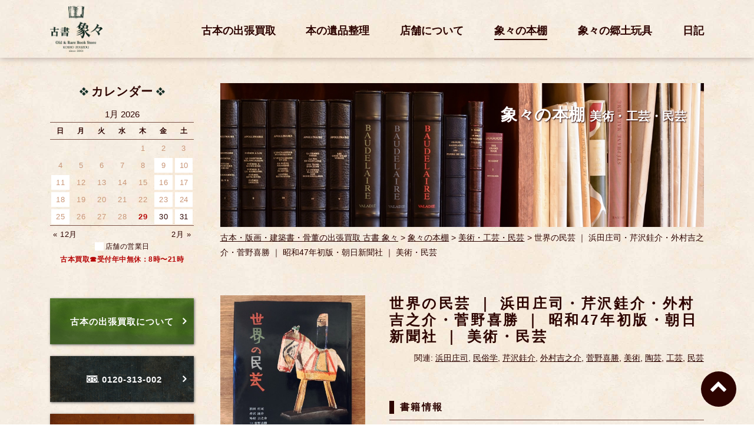

--- FILE ---
content_type: text/html; charset=UTF-8
request_url: https://www.kosho-zou-zou.net/bookshelf/art/sekai-no-mingei
body_size: 16470
content:
<!DOCTYPE html>
<html lang="ja" class="no-js">
<head>
    <!-- Google Tag Manager -->
    <script>(function(w,d,s,l,i){w[l]=w[l]||[];w[l].push({'gtm.start':
                                                          new Date().getTime(),event:'gtm.js'});var f=d.getElementsByTagName(s)[0],
            j=d.createElement(s),dl=l!='dataLayer'?'&l='+l:'';j.async=true;j.src=
                'https://www.googletagmanager.com/gtm.js?id='+i+dl;f.parentNode.insertBefore(j,f);
                                })(window,document,'script','dataLayer','GTM-PJK4ZJ4');</script>
    <!-- End Google Tag Manager -->
	<meta charset="UTF-8">
	<meta name="viewport" content="width=device-width, initial-scale=1">
    <meta http-equiv="X-UA-Compatible" content="IE=edge">
        <link rel="profile" href="https://gmpg.org/xfn/11">
	    <link rel="apple-touch-icon" sizes="120x120" href="/images/ico-images/apple-touch-icon.png">
    <link rel="icon" type="image/png" sizes="32x32" href="/images/ico-images/favicon-32x32.png">
    <link rel="icon" type="image/png" sizes="16x16" href="/images/ico-images/favicon-16x16.png">
    <link rel="manifest" href="/images/ico-images/manifest.json">
    <link rel="mask-icon" href="/images/ico-images/safari-pinned-tab.svg" color="#5bbad5">
    <link rel="shortcut icon" href="/images/ico-images/favicon.ico">
    <meta name="msapplication-config" content="/images/ico-images/browserconfig.xml">
    <meta name="theme-color" content="#ffffff">
    <link href="/css/reset.css" rel="stylesheet" media="screen">
    <link href="/js/slick/slick.css" rel="stylesheet" media="screen">
    <link href="/js/sumoselect/sumoselect.min.css" rel="stylesheet" media="screen">
    <link href="/css/fonts/font-awesome/css/font-awesome.min.css" rel="stylesheet">
    <meta name='robots' content='max-image-preview:large' />

	<!-- This site is optimized with the Yoast SEO plugin v15.7 - https://yoast.com/wordpress/plugins/seo/ -->
	<title>世界の民芸 ｜ 浜田庄司・芹沢銈介・外村吉之介・菅野喜勝 ｜ 昭和47年初版・朝日新聞社 ｜ 美術・民芸 | 古本・版画・骨董の出張買取 | 大阪の古書 象々</title>
	<meta name="robots" content="index, follow, max-snippet:-1, max-image-preview:large, max-video-preview:-1" />
	<link rel="canonical" href="https://www.kosho-zou-zou.net/bookshelf/art/sekai-no-mingei" />
	<meta property="og:locale" content="ja_JP" />
	<meta property="og:type" content="article" />
	<meta property="og:title" content="世界の民芸 ｜ 浜田庄司・芹沢銈介・外村吉之介・菅野喜勝 ｜ 昭和47年初版・朝日新聞社 ｜ 美術・民芸 | 古本・版画・骨董の出張買取 | 大阪の古書 象々" />
	<meta property="og:description" content="物を見ること持つこと　ー世界中の美しき「民芸」を見るための一冊 本書は、昭和45〜46年「週刊朝日」の連載をまとめた一冊。 芹沢銈介、浜田庄司、外村吉之介の3人が、交互に海外の民芸品を手持ちの品から選び(時には友人の蒐集..." />
	<meta property="og:url" content="https://www.kosho-zou-zou.net/bookshelf/art/sekai-no-mingei" />
	<meta property="og:site_name" content="古本・版画・骨董の出張買取 | 大阪の古書 象々" />
	<meta property="article:publisher" content="https://www.facebook.com/%e5%8f%a4%e6%9b%b8%e8%b1%a1%e3%80%85-1851226551812128/" />
	<meta property="article:modified_time" content="2020-05-08T04:43:11+00:00" />
	<meta property="og:image" content="https://www.kosho-zou-zou.net/zzWpAdm/wp-content/uploads/2020/05/h_d2536-e1588903680790.jpg" />
	<meta property="og:image:width" content="600" />
	<meta property="og:image:height" content="450" />
	<meta name="twitter:card" content="summary" />
	<meta name="twitter:site" content="@zouzou_no_gangu" />
	<script type="application/ld+json" class="yoast-schema-graph">{"@context":"https://schema.org","@graph":[{"@type":"Organization","@id":"https://www.kosho-zou-zou.net/#organization","name":"\u53e4\u672c\u51fa\u5f35\u8cb7\u53d6 \u53e4\u66f8 \u8c61\u3005 \u5927\u962a\u672c\u5e97","url":"https://www.kosho-zou-zou.net/","sameAs":["https://www.facebook.com/\u53e4\u66f8\u8c61\u3005-1851226551812128/","https://www.instagram.com/kosho_zouzou/","https://twitter.com/zouzou_no_gangu"],"logo":{"@type":"ImageObject","@id":"https://www.kosho-zou-zou.net/#logo","inLanguage":"ja","url":"https://www.kosho-zou-zou.net/zzWpAdm/wp-content/uploads/2019/05/logo_zouzou.jpg","width":960,"height":960,"caption":"\u53e4\u672c\u51fa\u5f35\u8cb7\u53d6 \u53e4\u66f8 \u8c61\u3005 \u5927\u962a\u672c\u5e97"},"image":{"@id":"https://www.kosho-zou-zou.net/#logo"}},{"@type":"WebSite","@id":"https://www.kosho-zou-zou.net/#website","url":"https://www.kosho-zou-zou.net/","name":"\u53e4\u672c\u30fb\u7248\u753b\u30fb\u9aa8\u8463\u306e\u51fa\u5f35\u8cb7\u53d6 | \u5927\u962a\u306e\u53e4\u66f8 \u8c61\u3005","description":"","publisher":{"@id":"https://www.kosho-zou-zou.net/#organization"},"potentialAction":[{"@type":"SearchAction","target":"https://www.kosho-zou-zou.net/?s={search_term_string}","query-input":"required name=search_term_string"}],"inLanguage":"ja"},{"@type":"ImageObject","@id":"https://www.kosho-zou-zou.net/bookshelf/art/sekai-no-mingei#primaryimage","inLanguage":"ja","url":"https://www.kosho-zou-zou.net/zzWpAdm/wp-content/uploads/2020/05/h_d2536-e1588903680790.jpg","width":600,"height":450},{"@type":"WebPage","@id":"https://www.kosho-zou-zou.net/bookshelf/art/sekai-no-mingei#webpage","url":"https://www.kosho-zou-zou.net/bookshelf/art/sekai-no-mingei","name":"\u4e16\u754c\u306e\u6c11\u82b8 \uff5c \u6d5c\u7530\u5e84\u53f8\u30fb\u82b9\u6ca2\u9288\u4ecb\u30fb\u5916\u6751\u5409\u4e4b\u4ecb\u30fb\u83c5\u91ce\u559c\u52dd \uff5c \u662d\u548c47\u5e74\u521d\u7248\u30fb\u671d\u65e5\u65b0\u805e\u793e \uff5c \u7f8e\u8853\u30fb\u6c11\u82b8 | \u53e4\u672c\u30fb\u7248\u753b\u30fb\u9aa8\u8463\u306e\u51fa\u5f35\u8cb7\u53d6 | \u5927\u962a\u306e\u53e4\u66f8 \u8c61\u3005","isPartOf":{"@id":"https://www.kosho-zou-zou.net/#website"},"primaryImageOfPage":{"@id":"https://www.kosho-zou-zou.net/bookshelf/art/sekai-no-mingei#primaryimage"},"datePublished":"2020-05-08T03:10:52+00:00","dateModified":"2020-05-08T04:43:11+00:00","breadcrumb":{"@id":"https://www.kosho-zou-zou.net/bookshelf/art/sekai-no-mingei#breadcrumb"},"inLanguage":"ja","potentialAction":[{"@type":"ReadAction","target":["https://www.kosho-zou-zou.net/bookshelf/art/sekai-no-mingei"]}]},{"@type":"BreadcrumbList","@id":"https://www.kosho-zou-zou.net/bookshelf/art/sekai-no-mingei#breadcrumb","itemListElement":[{"@type":"ListItem","position":1,"item":{"@type":"WebPage","@id":"https://www.kosho-zou-zou.net/","url":"https://www.kosho-zou-zou.net/","name":"\u53e4\u672c\u30fb\u7248\u753b\u30fb\u5efa\u7bc9\u66f8\u30fb\u9aa8\u8463\u306e\u51fa\u5f35\u8cb7\u53d6 \u53e4\u66f8 \u8c61\u3005"}},{"@type":"ListItem","position":2,"item":{"@type":"WebPage","@id":"https://www.kosho-zou-zou.net/bookshelf","url":"https://www.kosho-zou-zou.net/bookshelf","name":"\u8c61\u3005\u306e\u672c\u68da"}},{"@type":"ListItem","position":3,"item":{"@type":"WebPage","@id":"https://www.kosho-zou-zou.net/bookshelf/genre/art","url":"https://www.kosho-zou-zou.net/bookshelf/genre/art","name":"\u7f8e\u8853\u30fb\u5de5\u82b8\u30fb\u6c11\u82b8"}},{"@type":"ListItem","position":4,"item":{"@type":"WebPage","@id":"https://www.kosho-zou-zou.net/bookshelf/art/sekai-no-mingei","url":"https://www.kosho-zou-zou.net/bookshelf/art/sekai-no-mingei","name":"\u4e16\u754c\u306e\u6c11\u82b8 \uff5c \u6d5c\u7530\u5e84\u53f8\u30fb\u82b9\u6ca2\u9288\u4ecb\u30fb\u5916\u6751\u5409\u4e4b\u4ecb\u30fb\u83c5\u91ce\u559c\u52dd \uff5c \u662d\u548c47\u5e74\u521d\u7248\u30fb\u671d\u65e5\u65b0\u805e\u793e \uff5c \u7f8e\u8853\u30fb\u6c11\u82b8"}}]}]}</script>
	<!-- / Yoast SEO plugin. -->


<link rel='dns-prefetch' href='//s.w.org' />
<link rel="alternate" type="application/rss+xml" title="古本・版画・骨董の出張買取 | 大阪の古書 象々 &raquo; フィード" href="https://www.kosho-zou-zou.net/feed" />
<link rel="alternate" type="application/rss+xml" title="古本・版画・骨董の出張買取 | 大阪の古書 象々 &raquo; コメントフィード" href="https://www.kosho-zou-zou.net/comments/feed" />
		<!-- This site uses the Google Analytics by ExactMetrics plugin v6.5.1 - Using Analytics tracking - https://www.exactmetrics.com/ -->
							<script src="//www.googletagmanager.com/gtag/js?id=UA-106053642-1"  type="text/javascript" data-cfasync="false"></script>
			<script type="text/javascript" data-cfasync="false">
				var em_version = '6.5.1';
				var em_track_user = true;
				var em_no_track_reason = '';
				
								var disableStr = 'ga-disable-UA-106053642-1';

				/* Function to detect opted out users */
				function __gtagTrackerIsOptedOut() {
					return document.cookie.indexOf( disableStr + '=true' ) > - 1;
				}

				/* Disable tracking if the opt-out cookie exists. */
				if ( __gtagTrackerIsOptedOut() ) {
					window[disableStr] = true;
				}

				/* Opt-out function */
				function __gtagTrackerOptout() {
					document.cookie = disableStr + '=true; expires=Thu, 31 Dec 2099 23:59:59 UTC; path=/';
					window[disableStr] = true;
				}

				if ( 'undefined' === typeof gaOptout ) {
					function gaOptout() {
						__gtagTrackerOptout();
					}
				}
								window.dataLayer = window.dataLayer || [];
				if ( em_track_user ) {
					function __gtagTracker() {
						dataLayer.push( arguments );
					}
					__gtagTracker( 'js', new Date() );
					__gtagTracker( 'set', {
						'developer_id.dNDMyYj' : true,
						                    });
					__gtagTracker( 'config', 'UA-106053642-1', {
						forceSSL:true,					} );
					window.gtag = __gtagTracker;										(
						function () {
							/* https://developers.google.com/analytics/devguides/collection/analyticsjs/ */
							/* ga and __gaTracker compatibility shim. */
							var noopfn = function () {
								return null;
							};
							var noopnullfn = function () {
								return null;
							};
							var Tracker = function () {
								return null;
							};
							var p = Tracker.prototype;
							p.get = noopfn;
							p.set = noopfn;
							p.send = noopfn;
							var __gaTracker = function () {
								var len = arguments.length;
								if ( len === 0 ) {
									return;
								}
								var f = arguments[len - 1];
								if ( typeof f !== 'object' || f === null || typeof f.hitCallback !== 'function' ) {
									if ( 'send' === arguments[0] ) {
										if ( 'event' === arguments[1] ) {
											__gtagTracker( 'event', arguments[3], {
												'event_category': arguments[2],
												'event_label': arguments[4],
												'value': 1
											} );
											return;
										}
										if ( 'undefined' !== typeof ( arguments[1].hitType ) ) {
											var hitDetails = {};
											var gagtag_map = {
												'eventCategory': 'event_category',
												'eventAction': 'event_action',
												'eventLabel': 'event_label',
												'eventValue': 'event_value',
												'nonInteraction': 'non_interaction',
												'timingCategory': 'event_category',
												'timingVar': 'name',
												'timingValue': 'value',
												'timingLabel': 'event_label',
											};
											var gaKey;
											for ( gaKey in gagtag_map ) {
												if ( 'undefined' !== typeof arguments[1][gaKey] ) {
													hitDetails[gagtag_map[gaKey]] = arguments[1][gaKey];
												}
											}
											var action = 'timing' === arguments[1].hitType ? 'timing_complete' : arguments[1].eventAction;
											__gtagTracker( 'event', action, hitDetails );
										}
									}
									return;
								}
								try {
									f.hitCallback();
								} catch ( ex ) {
								}
							};
							__gaTracker.create = function () {
								return new Tracker();
							};
							__gaTracker.getByName = noopnullfn;
							__gaTracker.getAll = function () {
								return [];
							};
							__gaTracker.remove = noopfn;
							__gaTracker.loaded = true;
							window['__gaTracker'] = __gaTracker;
						}
					)();
									} else {
										console.log( "" );
					( function () {
						function __gtagTracker() {
							return null;
						}
						window['__gtagTracker'] = __gtagTracker;
						window['gtag'] = __gtagTracker;
					} )();
									}
			</script>
				<!-- / Google Analytics by ExactMetrics -->
		<link rel='stylesheet' id='editorStyle-css'  href='https://www.kosho-zou-zou.net/zzWpAdm/wp-content/themes/zouzou/css/editor-style.css?ver=1.0.0' type='text/css' media='all' />
<link rel='stylesheet' id='colorbox-css'  href='https://www.kosho-zou-zou.net/zzWpAdm../../js/colorbox/colorbox.css?ver=1.0.0' type='text/css' media='all' />
<link rel='stylesheet' id='mainStyle-css'  href='https://www.kosho-zou-zou.net/zzWpAdm../../css/main_style.css?ver=1573631707' type='text/css' media='all' />
<link rel='stylesheet' id='sb_instagram_styles-css'  href='https://www.kosho-zou-zou.net/zzWpAdm/wp-content/plugins/instagram-feed/css/sbi-styles.min.css?ver=2.7' type='text/css' media='all' />
<style id='global-styles-inline-css' type='text/css'>
body{--wp--preset--color--black: #000000;--wp--preset--color--cyan-bluish-gray: #abb8c3;--wp--preset--color--white: #ffffff;--wp--preset--color--pale-pink: #f78da7;--wp--preset--color--vivid-red: #cf2e2e;--wp--preset--color--luminous-vivid-orange: #ff6900;--wp--preset--color--luminous-vivid-amber: #fcb900;--wp--preset--color--light-green-cyan: #7bdcb5;--wp--preset--color--vivid-green-cyan: #00d084;--wp--preset--color--pale-cyan-blue: #8ed1fc;--wp--preset--color--vivid-cyan-blue: #0693e3;--wp--preset--color--vivid-purple: #9b51e0;--wp--preset--gradient--vivid-cyan-blue-to-vivid-purple: linear-gradient(135deg,rgba(6,147,227,1) 0%,rgb(155,81,224) 100%);--wp--preset--gradient--light-green-cyan-to-vivid-green-cyan: linear-gradient(135deg,rgb(122,220,180) 0%,rgb(0,208,130) 100%);--wp--preset--gradient--luminous-vivid-amber-to-luminous-vivid-orange: linear-gradient(135deg,rgba(252,185,0,1) 0%,rgba(255,105,0,1) 100%);--wp--preset--gradient--luminous-vivid-orange-to-vivid-red: linear-gradient(135deg,rgba(255,105,0,1) 0%,rgb(207,46,46) 100%);--wp--preset--gradient--very-light-gray-to-cyan-bluish-gray: linear-gradient(135deg,rgb(238,238,238) 0%,rgb(169,184,195) 100%);--wp--preset--gradient--cool-to-warm-spectrum: linear-gradient(135deg,rgb(74,234,220) 0%,rgb(151,120,209) 20%,rgb(207,42,186) 40%,rgb(238,44,130) 60%,rgb(251,105,98) 80%,rgb(254,248,76) 100%);--wp--preset--gradient--blush-light-purple: linear-gradient(135deg,rgb(255,206,236) 0%,rgb(152,150,240) 100%);--wp--preset--gradient--blush-bordeaux: linear-gradient(135deg,rgb(254,205,165) 0%,rgb(254,45,45) 50%,rgb(107,0,62) 100%);--wp--preset--gradient--luminous-dusk: linear-gradient(135deg,rgb(255,203,112) 0%,rgb(199,81,192) 50%,rgb(65,88,208) 100%);--wp--preset--gradient--pale-ocean: linear-gradient(135deg,rgb(255,245,203) 0%,rgb(182,227,212) 50%,rgb(51,167,181) 100%);--wp--preset--gradient--electric-grass: linear-gradient(135deg,rgb(202,248,128) 0%,rgb(113,206,126) 100%);--wp--preset--gradient--midnight: linear-gradient(135deg,rgb(2,3,129) 0%,rgb(40,116,252) 100%);--wp--preset--duotone--dark-grayscale: url('#wp-duotone-dark-grayscale');--wp--preset--duotone--grayscale: url('#wp-duotone-grayscale');--wp--preset--duotone--purple-yellow: url('#wp-duotone-purple-yellow');--wp--preset--duotone--blue-red: url('#wp-duotone-blue-red');--wp--preset--duotone--midnight: url('#wp-duotone-midnight');--wp--preset--duotone--magenta-yellow: url('#wp-duotone-magenta-yellow');--wp--preset--duotone--purple-green: url('#wp-duotone-purple-green');--wp--preset--duotone--blue-orange: url('#wp-duotone-blue-orange');--wp--preset--font-size--small: 13px;--wp--preset--font-size--medium: 20px;--wp--preset--font-size--large: 36px;--wp--preset--font-size--x-large: 42px;}.has-black-color{color: var(--wp--preset--color--black) !important;}.has-cyan-bluish-gray-color{color: var(--wp--preset--color--cyan-bluish-gray) !important;}.has-white-color{color: var(--wp--preset--color--white) !important;}.has-pale-pink-color{color: var(--wp--preset--color--pale-pink) !important;}.has-vivid-red-color{color: var(--wp--preset--color--vivid-red) !important;}.has-luminous-vivid-orange-color{color: var(--wp--preset--color--luminous-vivid-orange) !important;}.has-luminous-vivid-amber-color{color: var(--wp--preset--color--luminous-vivid-amber) !important;}.has-light-green-cyan-color{color: var(--wp--preset--color--light-green-cyan) !important;}.has-vivid-green-cyan-color{color: var(--wp--preset--color--vivid-green-cyan) !important;}.has-pale-cyan-blue-color{color: var(--wp--preset--color--pale-cyan-blue) !important;}.has-vivid-cyan-blue-color{color: var(--wp--preset--color--vivid-cyan-blue) !important;}.has-vivid-purple-color{color: var(--wp--preset--color--vivid-purple) !important;}.has-black-background-color{background-color: var(--wp--preset--color--black) !important;}.has-cyan-bluish-gray-background-color{background-color: var(--wp--preset--color--cyan-bluish-gray) !important;}.has-white-background-color{background-color: var(--wp--preset--color--white) !important;}.has-pale-pink-background-color{background-color: var(--wp--preset--color--pale-pink) !important;}.has-vivid-red-background-color{background-color: var(--wp--preset--color--vivid-red) !important;}.has-luminous-vivid-orange-background-color{background-color: var(--wp--preset--color--luminous-vivid-orange) !important;}.has-luminous-vivid-amber-background-color{background-color: var(--wp--preset--color--luminous-vivid-amber) !important;}.has-light-green-cyan-background-color{background-color: var(--wp--preset--color--light-green-cyan) !important;}.has-vivid-green-cyan-background-color{background-color: var(--wp--preset--color--vivid-green-cyan) !important;}.has-pale-cyan-blue-background-color{background-color: var(--wp--preset--color--pale-cyan-blue) !important;}.has-vivid-cyan-blue-background-color{background-color: var(--wp--preset--color--vivid-cyan-blue) !important;}.has-vivid-purple-background-color{background-color: var(--wp--preset--color--vivid-purple) !important;}.has-black-border-color{border-color: var(--wp--preset--color--black) !important;}.has-cyan-bluish-gray-border-color{border-color: var(--wp--preset--color--cyan-bluish-gray) !important;}.has-white-border-color{border-color: var(--wp--preset--color--white) !important;}.has-pale-pink-border-color{border-color: var(--wp--preset--color--pale-pink) !important;}.has-vivid-red-border-color{border-color: var(--wp--preset--color--vivid-red) !important;}.has-luminous-vivid-orange-border-color{border-color: var(--wp--preset--color--luminous-vivid-orange) !important;}.has-luminous-vivid-amber-border-color{border-color: var(--wp--preset--color--luminous-vivid-amber) !important;}.has-light-green-cyan-border-color{border-color: var(--wp--preset--color--light-green-cyan) !important;}.has-vivid-green-cyan-border-color{border-color: var(--wp--preset--color--vivid-green-cyan) !important;}.has-pale-cyan-blue-border-color{border-color: var(--wp--preset--color--pale-cyan-blue) !important;}.has-vivid-cyan-blue-border-color{border-color: var(--wp--preset--color--vivid-cyan-blue) !important;}.has-vivid-purple-border-color{border-color: var(--wp--preset--color--vivid-purple) !important;}.has-vivid-cyan-blue-to-vivid-purple-gradient-background{background: var(--wp--preset--gradient--vivid-cyan-blue-to-vivid-purple) !important;}.has-light-green-cyan-to-vivid-green-cyan-gradient-background{background: var(--wp--preset--gradient--light-green-cyan-to-vivid-green-cyan) !important;}.has-luminous-vivid-amber-to-luminous-vivid-orange-gradient-background{background: var(--wp--preset--gradient--luminous-vivid-amber-to-luminous-vivid-orange) !important;}.has-luminous-vivid-orange-to-vivid-red-gradient-background{background: var(--wp--preset--gradient--luminous-vivid-orange-to-vivid-red) !important;}.has-very-light-gray-to-cyan-bluish-gray-gradient-background{background: var(--wp--preset--gradient--very-light-gray-to-cyan-bluish-gray) !important;}.has-cool-to-warm-spectrum-gradient-background{background: var(--wp--preset--gradient--cool-to-warm-spectrum) !important;}.has-blush-light-purple-gradient-background{background: var(--wp--preset--gradient--blush-light-purple) !important;}.has-blush-bordeaux-gradient-background{background: var(--wp--preset--gradient--blush-bordeaux) !important;}.has-luminous-dusk-gradient-background{background: var(--wp--preset--gradient--luminous-dusk) !important;}.has-pale-ocean-gradient-background{background: var(--wp--preset--gradient--pale-ocean) !important;}.has-electric-grass-gradient-background{background: var(--wp--preset--gradient--electric-grass) !important;}.has-midnight-gradient-background{background: var(--wp--preset--gradient--midnight) !important;}.has-small-font-size{font-size: var(--wp--preset--font-size--small) !important;}.has-medium-font-size{font-size: var(--wp--preset--font-size--medium) !important;}.has-large-font-size{font-size: var(--wp--preset--font-size--large) !important;}.has-x-large-font-size{font-size: var(--wp--preset--font-size--x-large) !important;}
</style>
<link rel='stylesheet' id='toc-screen-css'  href='https://www.kosho-zou-zou.net/zzWpAdm/wp-content/plugins/table-of-contents-plus/screen.min.css?ver=2002' type='text/css' media='all' />
<link rel='stylesheet' id='exactmetrics-popular-posts-style-css'  href='https://www.kosho-zou-zou.net/zzWpAdm/wp-content/plugins/google-analytics-dashboard-for-wp/assets/css/frontend.min.css?ver=6.5.1' type='text/css' media='all' />
<link rel='stylesheet' id='addtoany-css'  href='https://www.kosho-zou-zou.net/zzWpAdm/wp-content/plugins/add-to-any/addtoany.min.css?ver=1.15' type='text/css' media='all' />
<script type='text/javascript' src='https://www.kosho-zou-zou.net/zzWpAdm/wp-includes/js/jquery/jquery.min.js?ver=3.6.0' id='jquery-core-js'></script>
<script type='text/javascript' id='exactmetrics-frontend-script-js-extra'>
/* <![CDATA[ */
var exactmetrics_frontend = {"js_events_tracking":"true","download_extensions":"zip,mp3,mpeg,pdf,docx,pptx,xlsx,rar","inbound_paths":"[{\"path\":\"\\\/go\\\/\",\"label\":\"affiliate\"},{\"path\":\"\\\/recommend\\\/\",\"label\":\"affiliate\"}]","home_url":"https:\/\/www.kosho-zou-zou.net","hash_tracking":"false","ua":"UA-106053642-1"};
/* ]]> */
</script>
<script type='text/javascript' src='https://www.kosho-zou-zou.net/zzWpAdm/wp-content/plugins/google-analytics-dashboard-for-wp/assets/js/frontend-gtag.min.js?ver=6.5.1' id='exactmetrics-frontend-script-js'></script>
<script type='text/javascript' src='https://www.kosho-zou-zou.net/zzWpAdm/wp-content/plugins/add-to-any/addtoany.min.js?ver=1.1' id='addtoany-js'></script>
<link rel="https://api.w.org/" href="https://www.kosho-zou-zou.net/wp-json/" /><link rel='shortlink' href='https://www.kosho-zou-zou.net/?p=10025' />
<link rel="alternate" type="application/json+oembed" href="https://www.kosho-zou-zou.net/wp-json/oembed/1.0/embed?url=https%3A%2F%2Fwww.kosho-zou-zou.net%2Fbookshelf%2Fart%2Fsekai-no-mingei" />
<link rel="alternate" type="text/xml+oembed" href="https://www.kosho-zou-zou.net/wp-json/oembed/1.0/embed?url=https%3A%2F%2Fwww.kosho-zou-zou.net%2Fbookshelf%2Fart%2Fsekai-no-mingei&#038;format=xml" />

<script data-cfasync="false">
window.a2a_config=window.a2a_config||{};a2a_config.callbacks=[];a2a_config.overlays=[];a2a_config.templates={};a2a_localize = {
	Share: "共有",
	Save: "ブックマーク",
	Subscribe: "購読",
	Email: "メール",
	Bookmark: "ブックマーク",
	ShowAll: "すべて表示する",
	ShowLess: "小さく表示する",
	FindServices: "サービスを探す",
	FindAnyServiceToAddTo: "追加するサービスを今すぐ探す",
	PoweredBy: "Powered by",
	ShareViaEmail: "メールでシェアする",
	SubscribeViaEmail: "メールで購読する",
	BookmarkInYourBrowser: "ブラウザにブックマーク",
	BookmarkInstructions: "このページをブックマークするには、 Ctrl+D または \u2318+D を押下。",
	AddToYourFavorites: "お気に入りに追加",
	SendFromWebOrProgram: "任意のメールアドレスまたはメールプログラムから送信",
	EmailProgram: "メールプログラム",
	More: "詳細&#8230;",
	ThanksForSharing: "Thanks for sharing!",
	ThanksForFollowing: "Thanks for following!"
};

(function(d,s,a,b){a=d.createElement(s);b=d.getElementsByTagName(s)[0];a.async=1;a.src="https://static.addtoany.com/menu/page.js";b.parentNode.insertBefore(a,b);})(document,"script");
</script>
<script type="text/javascript">
(function(url){
	if(/(?:Chrome\/26\.0\.1410\.63 Safari\/537\.31|WordfenceTestMonBot)/.test(navigator.userAgent)){ return; }
	var addEvent = function(evt, handler) {
		if (window.addEventListener) {
			document.addEventListener(evt, handler, false);
		} else if (window.attachEvent) {
			document.attachEvent('on' + evt, handler);
		}
	};
	var removeEvent = function(evt, handler) {
		if (window.removeEventListener) {
			document.removeEventListener(evt, handler, false);
		} else if (window.detachEvent) {
			document.detachEvent('on' + evt, handler);
		}
	};
	var evts = 'contextmenu dblclick drag dragend dragenter dragleave dragover dragstart drop keydown keypress keyup mousedown mousemove mouseout mouseover mouseup mousewheel scroll'.split(' ');
	var logHuman = function() {
		if (window.wfLogHumanRan) { return; }
		window.wfLogHumanRan = true;
		var wfscr = document.createElement('script');
		wfscr.type = 'text/javascript';
		wfscr.async = true;
		wfscr.src = url + '&r=' + Math.random();
		(document.getElementsByTagName('head')[0]||document.getElementsByTagName('body')[0]).appendChild(wfscr);
		for (var i = 0; i < evts.length; i++) {
			removeEvent(evts[i], logHuman);
		}
	};
	for (var i = 0; i < evts.length; i++) {
		addEvent(evts[i], logHuman);
	}
})('//www.kosho-zou-zou.net/?wordfence_lh=1&hid=0301A4488697A19DFFCDCE2D5F3829E8');
</script><style type="text/css">.broken_link, a.broken_link {
	text-decoration: line-through;
}</style> 
	<script>
(function(i,s,o,g,r,a,m){i['GoogleAnalyticsObject']=r;i[r]=i[r]||function(){
(i[r].q=i[r].q||[]).push(arguments)},i[r].l=1*new Date();a=s.createElement(o),
m=s.getElementsByTagName(o)[0];a.async=1;a.src=g;m.parentNode.insertBefore(a,m)
})(window,document,'script','https://www.google-analytics.com/analytics.js','ga');

ga('create', 'UA-106053642-1', 'auto');
ga('send', 'pageview');

</script></head>

<body data-rsssl=1 id="" class="bookshelf-template-default single single-bookshelf postid-10025 bookshelf">
    <!-- Google Tag Manager (noscript) -->
    <noscript><iframe src="https://www.googletagmanager.com/ns.html?id=GTM-PJK4ZJ4"
                      height="0" width="0" style="display:none;visibility:hidden"></iframe></noscript>
    <!-- End Google Tag Manager (noscript) -->
    <div id="fb-root"></div>
    <script>(function(d, s, id) {
            var js, fjs = d.getElementsByTagName(s)[0];
            if (d.getElementById(id)) return;
            js = d.createElement(s); js.id = id;
            js.src = "//connect.facebook.net/ja_JP/sdk.js#xfbml=1&version=v2.10&appId=1609087765788768";
            fjs.parentNode.insertBefore(js, fjs);
        }(document, 'script', 'facebook-jssdk'));</script>
   
   
    <div id="wrapper-main">
                <header class="content-large content-middle">
            <div class="container-header">
                <div class="logo"><a href="https://www.kosho-zou-zou.net/">古書 象々</a></div>
                <div class="header-nav">
                    <div class="primary">
                                            </div><!-- /primary -->
                    <nav class="gnav">
                        <ul id="menu-gnav" class="gnav"><li id="menu-item-19" class="menu-item menu-item-type-post_type menu-item-object-page menu-item-19"><a href="https://www.kosho-zou-zou.net/buy-books">古本の出張買取</a></li>
<li id="menu-item-9102" class="menu-item menu-item-type-post_type menu-item-object-page menu-item-9102"><a href="https://www.kosho-zou-zou.net/buy-books-ihin">本の遺品整理</a></li>
<li id="menu-item-21" class="menu-item menu-item-type-post_type menu-item-object-page menu-item-21"><a href="https://www.kosho-zou-zou.net/about-us">店舗について</a></li>
<li id="menu-item-3547" class="menu-item menu-item-type-post_type_archive menu-item-object-bookshelf menu-item-3547 current-menu-item"><a href="https://www.kosho-zou-zou.net/bookshelf">象々の本棚</a></li>
<li id="menu-item-11561" class="menu-item menu-item-type-custom menu-item-object-custom menu-item-11561"><a href="https://kosho-zou-zou-gangu.stores.jp">象々の郷土玩具</a></li>
<li id="menu-item-22" class="menu-item menu-item-type-taxonomy menu-item-object-category menu-item-22"><a href="https://www.kosho-zou-zou.net/diary">日記</a></li>
</ul>                    </nav><!-- /gnav -->
                </div>
            </div>

        </header>
        <header class="content-small">
            <div class="header-main">
                <div class="logo"><a href="https://www.kosho-zou-zou.net/">古書 象々</a></div>
                <div class="nav-menu"></div>
            </div>
            <div class="nav-main">
                <nav class="gnav">
                        <ul id="menu-gnav" class="gnav"><li id="menu-item-19" class="menu-item menu-item-type-post_type menu-item-object-page menu-item-19"><a href="https://www.kosho-zou-zou.net/buy-books">古本の出張買取</a></li>
<li id="menu-item-9102" class="menu-item menu-item-type-post_type menu-item-object-page menu-item-9102"><a href="https://www.kosho-zou-zou.net/buy-books-ihin">本の遺品整理</a></li>
<li id="menu-item-21" class="menu-item menu-item-type-post_type menu-item-object-page menu-item-21"><a href="https://www.kosho-zou-zou.net/about-us">店舗について</a></li>
<li id="menu-item-3547" class="menu-item menu-item-type-post_type_archive menu-item-object-bookshelf menu-item-3547 current-menu-item"><a href="https://www.kosho-zou-zou.net/bookshelf">象々の本棚</a></li>
<li id="menu-item-11561" class="menu-item menu-item-type-custom menu-item-object-custom menu-item-11561"><a href="https://kosho-zou-zou-gangu.stores.jp">象々の郷土玩具</a></li>
<li id="menu-item-22" class="menu-item menu-item-type-taxonomy menu-item-object-category menu-item-22"><a href="https://www.kosho-zou-zou.net/diary">日記</a></li>
</ul>                </nav><!-- /gnav -->
                <div class="primary">
                                    </div><!-- /primary -->
                <div class="btn-close-nav nav-close menu"><span>閉じる</span></div>
            </div>
        </header>
        <div class="content-main container-common">
            <div class="column-main">		<main id="main" role="main">
    <div class="header-page">
        <p class="title">象々の本棚 <span>美術・工芸・民芸</span></p>
        <div class="photo"><img src="/images/common/photo_page_header_bookshelf.jpg" alt="象々の本棚"></div>
    </div>
    <article id="post-10025" class="post-10025 bookshelf type-bookshelf status-publish has-post-thumbnail hentry tag-339 tag-584 tag-1345 tag-3453 tag-3454 tag-146 tag-228 tag-229 tag-230 genre-art">
        <div id="breadcrumbs"><span><span><a href="https://www.kosho-zou-zou.net/">古本・版画・建築書・骨董の出張買取 古書 象々</a> &gt; <span><a href="https://www.kosho-zou-zou.net/bookshelf">象々の本棚</a> &gt; <span><a href="https://www.kosho-zou-zou.net/bookshelf/genre/art">美術・工芸・民芸</a> &gt; <span class="breadcrumb_last" aria-current="page">世界の民芸 ｜ 浜田庄司・芹沢銈介・外村吉之介・菅野喜勝 ｜ 昭和47年初版・朝日新聞社 ｜ 美術・民芸</span></span></span></span></span></div>        <section class="section-page content-blog-style content-blog-style-diary">
            <div class="single-main">
                <div class="header-single">
                    <h1 class="entry-title">世界の民芸 ｜ 浜田庄司・芹沢銈介・外村吉之介・菅野喜勝 ｜ 昭和47年初版・朝日新聞社 ｜ 美術・民芸</h1>
                    <div class="tags">
                        関連: <a href="https://www.kosho-zou-zou.net/tag/%e6%b5%9c%e7%94%b0%e5%ba%84%e5%8f%b8" rel="tag">浜田庄司</a>, <a href="https://www.kosho-zou-zou.net/tag/%e6%b0%91%e4%bf%97%e5%ad%a6" rel="tag">民俗学</a>, <a href="https://www.kosho-zou-zou.net/tag/%e8%8a%b9%e6%b2%a2%e9%8a%88%e4%bb%8b" rel="tag">芹沢銈介</a>, <a href="https://www.kosho-zou-zou.net/tag/%e5%a4%96%e6%9d%91%e5%90%89%e4%b9%8b%e4%bb%8b" rel="tag">外村吉之介</a>, <a href="https://www.kosho-zou-zou.net/tag/%e8%8f%85%e9%87%8e%e5%96%9c%e5%8b%9d" rel="tag">菅野喜勝</a>, <a href="https://www.kosho-zou-zou.net/tag/%e7%be%8e%e8%a1%93" rel="tag">美術</a>, <a href="https://www.kosho-zou-zou.net/tag/%e9%99%b6%e8%8a%b8" rel="tag">陶芸</a>, <a href="https://www.kosho-zou-zou.net/tag/%e5%b7%a5%e8%8a%b8" rel="tag">工芸</a>, <a href="https://www.kosho-zou-zou.net/tag/%e6%b0%91%e8%8a%b8" rel="tag">民芸</a> 
                    </div>
                </div>
                <div class="content entry-content">
                    <section class="info-bookshelf" itemscope itemtype="http://schema.org/Book">
<h3>書籍情報</h3>
<dl>
<dt>書籍名</dt>
<dd>世界の民芸</dd><dt>著者</dt>
<dd itemprop="author">浜田庄司・芹沢銈介・外村吉之介, 写真：菅野喜勝, 装幀：芹沢銈介</dd><dt>発行年</dt>
<dd>昭和47年 初版</dd><dt>出版社</dt>
<dd>朝日新聞社</dd><dt>状態</dt>
<dd>ハードカバー、カバー背上部少破れ、カバー擦れ・少キズ・くすみ、見返しヤケ、三方ヤケ・シミ(画像参照)</dd><dt>サイズ</dt>
<dd>約215×190×22mm</dd><dt>備考</dt>
<dd>経年によるヤケ・シミ・汚れございます。<br />
あらかじめ画像をご確認頂き、ご了承の上、ご注文をお願いいたします。</dd><dt>価格</dt>
<dd>売り切れました</dd></dl>
<p class="note">※価格は全て税込みです。<br>※別途送料<br>※<a href="https://www.kosho-zou-zou.net/books-shipping-payment">古本商品の「ご注文方法・お支払い・配送について」はこちら</a>をご覧ください。</p>
</section>
                                        <div class="link-contact-book-title">
                        <a href="https://www.kosho-zou-zou.net/contact-us?pid=10025">『世界の民芸』の<br>購入に関するお問い合わせ</a>
                    </div>
                                        <h2>物を見ること持つこと　ー世界中の美しき「民芸」を見るための一冊</h2>
<p>本書は、昭和45〜46年「週刊朝日」の連載をまとめた一冊。</p>
<p>芹沢銈介、浜田庄司、外村吉之介の3人が、交互に海外の民芸品を手持ちの品から選び(時には友人の蒐集品からも)、解説を添える。</p>
<p>南米、北欧、アフリカ、中東&#8230;e.t.c., 世界中の民芸を212点紹介。</p>
<p>民芸品の写真はオールカラーで、撮影は菅野喜勝。</p>
<p>装幀：芹沢銈介。</p>
<p><img class="alignnone size-medium wp-image-10026" src="https://www.kosho-zou-zou.net/zzWpAdm/wp-content/uploads/2020/05/h_d2536-800x600.jpg" alt="" width="800" height="600" /></p>
<p><img loading="lazy" class="alignnone size-medium wp-image-10027" src="https://www.kosho-zou-zou.net/zzWpAdm/wp-content/uploads/2020/05/h_d2537-800x600.jpg" alt="" width="800" height="600" /></p>
<p>巻頭タイトルページは木版画。</p>
<p><img loading="lazy" class="alignnone size-medium wp-image-10028" src="https://www.kosho-zou-zou.net/zzWpAdm/wp-content/uploads/2020/05/h_d2538-800x600.jpg" alt="" width="800" height="600" /></p>
<p><img loading="lazy" class="alignnone size-medium wp-image-10029" src="https://www.kosho-zou-zou.net/zzWpAdm/wp-content/uploads/2020/05/h_d2539-800x590.jpg" alt="" width="800" height="590" /></p>
<p><img loading="lazy" class="alignnone size-medium wp-image-10030" src="https://www.kosho-zou-zou.net/zzWpAdm/wp-content/uploads/2020/05/h_d2540-800x584.jpg" alt="" width="800" height="584" /></p>
<p>&nbsp;</p>
<p>＊民芸・工芸に関するその他の書籍はこちら＊</p>
<p><a href="https://www.kosho-zou-zou.net/bookshelf/art/soetsu-yanagi-senshu">新装・柳宗悦選集 全10巻揃 ｜ 春秋社 ｜ 工芸・民芸・美術評論</a></p>
<p><a href="https://www.kosho-zou-zou.net/bookshelf/art/bernard-leach-sadahiro-suzuki">バーナード・リーチの生涯と芸術 「東と西の結婚」のヴィジョン：シリーズ・人と文化の探求1 ｜ 工芸・民芸</a></p>
<p>&nbsp;</p>
<p>＊芹沢銈介の型染めカレンダーはこちら＊</p>
<p><a href="https://www.kosho-zou-zou.net/bookshelf/art/keisuke-serizawa-calendar-1965">芹沢銈介カレンダー 1965年12枚揃 ｜ 型染版画 ｜ 工芸・民芸</a></p>
<p><a href="https://www.kosho-zou-zou.net/bookshelf/art/keisuke-serizawa-calendar-1979">芹沢銈介カレンダー 1979年12枚揃 ｜ 型染版画 ｜ 工芸・民芸</a></p>
<p>&nbsp;</p>
<p>民芸に関する古本の買取は、古書 象々へご相談ください。</p>
<p>詳しくは<a href="https://www.kosho-zou-zou.net/buy-books">古本の出張買取について</a>をご覧ください。お電話 <a href="tel:0120-313-002">フリーダイヤル0120-313-002</a>、<a href="https://www.kosho-zou-zou.net/contact-us">メールでのご相談は古本買取のお問い合わせ</a>にて承ります。大阪、京都、奈良〜近畿一円、古本、版画、建築書、骨董など全国出張査定／買取いたします。</p>                    <div class="colorbox-books">
<div class="item"><div class="photo-square "><a class="colorbox" href="https://www.kosho-zou-zou.net/zzWpAdm/wp-content/uploads/2020/05/h_d2541-e1588903779649.jpg" title="世界の民芸 ｜ 浜田庄司・芹沢銈介・外村吉之介・菅野喜勝 ｜ 昭和47年初版・朝日新聞社 ｜ 美術・民芸" rel="colorbox"><img src="https://www.kosho-zou-zou.net/zzWpAdm/wp-content/uploads/2020/05/h_d2541-800x600.jpg"  alt="世界の民芸 ｜ 浜田庄司・芹沢銈介・外村吉之介・菅野喜勝 ｜ 昭和47年初版・朝日新聞社 ｜ 美術・民芸"></a></div></div><div class="item"><div class="photo-square "><a class="colorbox" href="https://www.kosho-zou-zou.net/zzWpAdm/wp-content/uploads/2020/05/h_d2542-e1588903798832.jpg" title="世界の民芸 ｜ 浜田庄司・芹沢銈介・外村吉之介・菅野喜勝 ｜ 昭和47年初版・朝日新聞社 ｜ 美術・民芸" rel="colorbox"><img src="https://www.kosho-zou-zou.net/zzWpAdm/wp-content/uploads/2020/05/h_d2542-800x800.jpg"  alt="世界の民芸 ｜ 浜田庄司・芹沢銈介・外村吉之介・菅野喜勝 ｜ 昭和47年初版・朝日新聞社 ｜ 美術・民芸"></a></div></div></div>
                                        <p class="note">※<a href="https://www.kosho-zou-zou.net/books-shipping-payment">古本商品の「ご注文方法・お支払い・配送について」はこちら</a>をご覧ください。</p>
                    <div class="link-contact-book-title">
                        <a href="https://www.kosho-zou-zou.net/contact-us?pid=10025">『世界の民芸』の<br>購入に関するお問い合わせ</a>
                    </div>
                                        <div class="sns">
                    <div class="addtoany_shortcode"><div class="a2a_kit a2a_kit_size_32 addtoany_list" data-a2a-url="https://www.kosho-zou-zou.net/bookshelf/art/sekai-no-mingei" data-a2a-title="世界の民芸 ｜ 浜田庄司・芹沢銈介・外村吉之介・菅野喜勝 ｜ 昭和47年初版・朝日新聞社 ｜ 美術・民芸"><a class="a2a_button_facebook" href="https://www.addtoany.com/add_to/facebook?linkurl=https%3A%2F%2Fwww.kosho-zou-zou.net%2Fbookshelf%2Fart%2Fsekai-no-mingei&amp;linkname=%E4%B8%96%E7%95%8C%E3%81%AE%E6%B0%91%E8%8A%B8%20%EF%BD%9C%20%E6%B5%9C%E7%94%B0%E5%BA%84%E5%8F%B8%E3%83%BB%E8%8A%B9%E6%B2%A2%E9%8A%88%E4%BB%8B%E3%83%BB%E5%A4%96%E6%9D%91%E5%90%89%E4%B9%8B%E4%BB%8B%E3%83%BB%E8%8F%85%E9%87%8E%E5%96%9C%E5%8B%9D%20%EF%BD%9C%20%E6%98%AD%E5%92%8C47%E5%B9%B4%E5%88%9D%E7%89%88%E3%83%BB%E6%9C%9D%E6%97%A5%E6%96%B0%E8%81%9E%E7%A4%BE%20%EF%BD%9C%20%E7%BE%8E%E8%A1%93%E3%83%BB%E6%B0%91%E8%8A%B8" title="Facebook" rel="nofollow noopener" target="_blank"></a><a class="a2a_button_twitter" href="https://www.addtoany.com/add_to/twitter?linkurl=https%3A%2F%2Fwww.kosho-zou-zou.net%2Fbookshelf%2Fart%2Fsekai-no-mingei&amp;linkname=%E4%B8%96%E7%95%8C%E3%81%AE%E6%B0%91%E8%8A%B8%20%EF%BD%9C%20%E6%B5%9C%E7%94%B0%E5%BA%84%E5%8F%B8%E3%83%BB%E8%8A%B9%E6%B2%A2%E9%8A%88%E4%BB%8B%E3%83%BB%E5%A4%96%E6%9D%91%E5%90%89%E4%B9%8B%E4%BB%8B%E3%83%BB%E8%8F%85%E9%87%8E%E5%96%9C%E5%8B%9D%20%EF%BD%9C%20%E6%98%AD%E5%92%8C47%E5%B9%B4%E5%88%9D%E7%89%88%E3%83%BB%E6%9C%9D%E6%97%A5%E6%96%B0%E8%81%9E%E7%A4%BE%20%EF%BD%9C%20%E7%BE%8E%E8%A1%93%E3%83%BB%E6%B0%91%E8%8A%B8" title="Twitter" rel="nofollow noopener" target="_blank"></a><a class="a2a_button_email" href="https://www.addtoany.com/add_to/email?linkurl=https%3A%2F%2Fwww.kosho-zou-zou.net%2Fbookshelf%2Fart%2Fsekai-no-mingei&amp;linkname=%E4%B8%96%E7%95%8C%E3%81%AE%E6%B0%91%E8%8A%B8%20%EF%BD%9C%20%E6%B5%9C%E7%94%B0%E5%BA%84%E5%8F%B8%E3%83%BB%E8%8A%B9%E6%B2%A2%E9%8A%88%E4%BB%8B%E3%83%BB%E5%A4%96%E6%9D%91%E5%90%89%E4%B9%8B%E4%BB%8B%E3%83%BB%E8%8F%85%E9%87%8E%E5%96%9C%E5%8B%9D%20%EF%BD%9C%20%E6%98%AD%E5%92%8C47%E5%B9%B4%E5%88%9D%E7%89%88%E3%83%BB%E6%9C%9D%E6%97%A5%E6%96%B0%E8%81%9E%E7%A4%BE%20%EF%BD%9C%20%E7%BE%8E%E8%A1%93%E3%83%BB%E6%B0%91%E8%8A%B8" title="Email" rel="nofollow noopener" target="_blank"></a><a class="a2a_button_facebook_messenger" href="https://www.addtoany.com/add_to/facebook_messenger?linkurl=https%3A%2F%2Fwww.kosho-zou-zou.net%2Fbookshelf%2Fart%2Fsekai-no-mingei&amp;linkname=%E4%B8%96%E7%95%8C%E3%81%AE%E6%B0%91%E8%8A%B8%20%EF%BD%9C%20%E6%B5%9C%E7%94%B0%E5%BA%84%E5%8F%B8%E3%83%BB%E8%8A%B9%E6%B2%A2%E9%8A%88%E4%BB%8B%E3%83%BB%E5%A4%96%E6%9D%91%E5%90%89%E4%B9%8B%E4%BB%8B%E3%83%BB%E8%8F%85%E9%87%8E%E5%96%9C%E5%8B%9D%20%EF%BD%9C%20%E6%98%AD%E5%92%8C47%E5%B9%B4%E5%88%9D%E7%89%88%E3%83%BB%E6%9C%9D%E6%97%A5%E6%96%B0%E8%81%9E%E7%A4%BE%20%EF%BD%9C%20%E7%BE%8E%E8%A1%93%E3%83%BB%E6%B0%91%E8%8A%B8" title="Facebook Messenger" rel="nofollow noopener" target="_blank"></a><a class="a2a_button_pinterest" href="https://www.addtoany.com/add_to/pinterest?linkurl=https%3A%2F%2Fwww.kosho-zou-zou.net%2Fbookshelf%2Fart%2Fsekai-no-mingei&amp;linkname=%E4%B8%96%E7%95%8C%E3%81%AE%E6%B0%91%E8%8A%B8%20%EF%BD%9C%20%E6%B5%9C%E7%94%B0%E5%BA%84%E5%8F%B8%E3%83%BB%E8%8A%B9%E6%B2%A2%E9%8A%88%E4%BB%8B%E3%83%BB%E5%A4%96%E6%9D%91%E5%90%89%E4%B9%8B%E4%BB%8B%E3%83%BB%E8%8F%85%E9%87%8E%E5%96%9C%E5%8B%9D%20%EF%BD%9C%20%E6%98%AD%E5%92%8C47%E5%B9%B4%E5%88%9D%E7%89%88%E3%83%BB%E6%9C%9D%E6%97%A5%E6%96%B0%E8%81%9E%E7%A4%BE%20%EF%BD%9C%20%E7%BE%8E%E8%A1%93%E3%83%BB%E6%B0%91%E8%8A%B8" title="Pinterest" rel="nofollow noopener" target="_blank"></a><a class="a2a_button_line" href="https://www.addtoany.com/add_to/line?linkurl=https%3A%2F%2Fwww.kosho-zou-zou.net%2Fbookshelf%2Fart%2Fsekai-no-mingei&amp;linkname=%E4%B8%96%E7%95%8C%E3%81%AE%E6%B0%91%E8%8A%B8%20%EF%BD%9C%20%E6%B5%9C%E7%94%B0%E5%BA%84%E5%8F%B8%E3%83%BB%E8%8A%B9%E6%B2%A2%E9%8A%88%E4%BB%8B%E3%83%BB%E5%A4%96%E6%9D%91%E5%90%89%E4%B9%8B%E4%BB%8B%E3%83%BB%E8%8F%85%E9%87%8E%E5%96%9C%E5%8B%9D%20%EF%BD%9C%20%E6%98%AD%E5%92%8C47%E5%B9%B4%E5%88%9D%E7%89%88%E3%83%BB%E6%9C%9D%E6%97%A5%E6%96%B0%E8%81%9E%E7%A4%BE%20%EF%BD%9C%20%E7%BE%8E%E8%A1%93%E3%83%BB%E6%B0%91%E8%8A%B8" title="Line" rel="nofollow noopener" target="_blank"></a><a class="a2a_button_facebook_like addtoany_special_service" data-layout="button" data-href="https://www.kosho-zou-zou.net/bookshelf/art/sekai-no-mingei"></a></div></div>                    </div>
                </div>
                <div class="post-author">
                    <p class="vcard author">記事作成：<span class="fn">古書 象々</span></p>
                    <p><span class="date updated">(2020年5月8日 更新)</span>
</p>
                </div>
            </div>
            <div class="info">
                                <div class="photo-square "><img src="https://www.kosho-zou-zou.net/zzWpAdm/wp-content/uploads/2020/05/h_d2536-e1588903680790.jpg" alt="世界の民芸 ｜ 浜田庄司・芹沢銈介・外村吉之介・菅野喜勝 ｜ 昭和47年初版・朝日新聞社 ｜ 美術・民芸"></div>
                <a class="label-cat cat-art" href="https://www.kosho-zou-zou.net/bookshelf/genre/art" rel="category tag">美術・工芸・民芸</a>                <span class="date published">2020年5月8日</span>
                            </div>
        </section>
        <nav class="nav-post-links">
                        <h3>美術・工芸・民芸に関する古本</h3>
            <div class="link-page-nav">
                <a class="link-next" href="https://www.kosho-zou-zou.net/bookshelf/art/alberto-giacometti-isaku-yanaihara">次の記事：ジャコメッティとともに ｜ 矢内原伊作著・筑摩書房 ｜ 美術・回顧録</a>        
                <a class="link-prev" href="https://www.kosho-zou-zou.net/bookshelf/art/kanjiro-kawai-asahi-shinbunsha">前の記事：河井寛次郎作品集 ｜ 昭和55年 限定600部 ｜ 朝日新聞社 ｜ 美術・工芸</a>            </div>
            <div class="links-bottom mb-30">
                <a class="link-listing" href="https://www.kosho-zou-zou.net/bookshelf/genre/art"><span>美術・工芸・民芸の一覧</span></a>
            </div>
            <h3>象々の本棚</h3>
                        <div class="link-page-nav">
                <a class="link-next" href="https://www.kosho-zou-zou.net/bookshelf/design/yoshu-mame-tengoku-36set">次の記事：洋酒マメ天国 全36冊揃・函・月報付 ｜ サントリー・開高健 / 柳原良平ほか｜豆本全集</a>        
                <a class="link-prev" href="https://www.kosho-zou-zou.net/bookshelf/design/keiichi-akimoto">前の記事：秋元啓一写真集　六月の戦譜 ｜ 秋元啓一追悼写真集・非売品 限定800部 ｜ 写真集・報道写真</a>            </div>
            <div class="links-bottom">
                <a class="link-listing" href="https://www.kosho-zou-zou.net/bookshelf"><span>象々の本棚一覧</span></a>
            </div>
        </nav>
        <section class="section-page related-posts">
            <div class='yarpp-related yarpp-related-none'>
</div>
        </section>
        
        <div class="bottom-article">
    <div class="bnr-half-2">
        <div class="bnr-common bnr-green bnr-purchase">
            <a href="https://www.kosho-zou-zou.net/buy-books"><span class="message">ー建築書・版画・古本の高価買取ー</span><span class="message-sub">古本の出張買取について</span></a>
        </div>
        <div class="bnr-common bnr-brown bnr-contact-a">
            <a href="https://www.kosho-zou-zou.net/contact-us"><span class="message">ー古本、版画、骨董は古書象々へー</span><span class="message-sub"><i class="fa fa-envelope-o" aria-hidden="true"></i> 古本の出張買取のご相談</span></a>
        </div>
    </div>
</div>    </article><!-- #post-## -->
</main></div><!-- /column-main -->
<div class="side-menu">
    <div class="side-main">
        <div id="zouzou-calendar" class="side-part">
            <h2>カレンダー</h2>
            <div id='eo_calendar_widget-2_content' class='eo-widget-cal-wrap' data-eo-widget-cal-id='eo_calendar_widget-2' ><table id='wp-calendar'><caption> 1月 2026 </caption><thead><tr><th title='日曜日' scope='col'>日</th><th title='月曜日' scope='col'>月</th><th title='火曜日' scope='col'>火</th><th title='水曜日' scope='col'>水</th><th title='木曜日' scope='col'>木</th><th title='金曜日' scope='col'>金</th><th title='土曜日' scope='col'>土</th></tr></thead><tbody><tr><td class="pad eo-before-month" colspan="1">&nbsp;</td><td class="pad eo-before-month" colspan="1">&nbsp;</td><td class="pad eo-before-month" colspan="1">&nbsp;</td><td class="pad eo-before-month" colspan="1">&nbsp;</td><td data-eo-wc-date='2026-01-01' class='eo-past-date event eo-event-cat-close eo-event-past eo-all-day eo-event-cat-open'> <a title='&#013;&#010;木曜日' href='https://www.kosho-zou-zou.net/events/event/on/2026/01/01'> 1 </a></td><td data-eo-wc-date='2026-01-02' class='eo-past-date event eo-event-cat-open eo-event-past eo-all-day eo-event-cat-close'> <a title='金曜日&#013;&#010;' href='https://www.kosho-zou-zou.net/events/event/on/2026/01/02'> 2 </a></td><td data-eo-wc-date='2026-01-03' class='eo-past-date event eo-event-cat-open eo-event-past eo-all-day eo-event-cat-close'> <a title='土曜日&#013;&#010;' href='https://www.kosho-zou-zou.net/events/event/on/2026/01/03'> 3 </a></td></tr><tr><td data-eo-wc-date='2026-01-04' class='eo-past-date event eo-event-cat-open eo-event-past eo-all-day eo-event-cat-close'> <a title='日曜&#013;&#010;' href='https://www.kosho-zou-zou.net/events/event/on/2026/01/04'> 4 </a></td><td data-eo-wc-date='2026-01-05' class='eo-past-date'> 5 </td><td data-eo-wc-date='2026-01-06' class='eo-past-date'> 6 </td><td data-eo-wc-date='2026-01-07' class='eo-past-date'> 7 </td><td data-eo-wc-date='2026-01-08' class='eo-past-date event eo-event-cat-open eo-event-past eo-all-day eo-event-cat-close'> <a title='木曜日&#013;&#010;' href='https://www.kosho-zou-zou.net/events/event/on/2026/01/08'> 8 </a></td><td data-eo-wc-date='2026-01-09' class='eo-past-date event eo-event-cat-open eo-event-past eo-all-day'> <a title='金曜日' href='https://www.kosho-zou-zou.net/events/event/on/2026/01/09'> 9 </a></td><td data-eo-wc-date='2026-01-10' class='eo-past-date event eo-event-cat-open eo-event-past eo-all-day'> <a title='土曜日' href='https://www.kosho-zou-zou.net/events/event/on/2026/01/10'> 10 </a></td></tr><tr><td data-eo-wc-date='2026-01-11' class='eo-past-date event eo-event-cat-open eo-event-past eo-all-day'> <a title='日曜' href='https://www.kosho-zou-zou.net/events/event/on/2026/01/11'> 11 </a></td><td data-eo-wc-date='2026-01-12' class='eo-past-date'> 12 </td><td data-eo-wc-date='2026-01-13' class='eo-past-date'> 13 </td><td data-eo-wc-date='2026-01-14' class='eo-past-date'> 14 </td><td data-eo-wc-date='2026-01-15' class='eo-past-date event eo-event-cat-open eo-event-past eo-all-day eo-event-cat-close'> <a title='木曜日&#013;&#010;' href='https://www.kosho-zou-zou.net/events/event/on/2026/01/15'> 15 </a></td><td data-eo-wc-date='2026-01-16' class='eo-past-date event eo-event-cat-open eo-event-past eo-all-day'> <a title='金曜日' href='https://www.kosho-zou-zou.net/events/event/on/2026/01/16'> 16 </a></td><td data-eo-wc-date='2026-01-17' class='eo-past-date event eo-event-cat-open eo-event-past eo-all-day'> <a title='土曜日' href='https://www.kosho-zou-zou.net/events/event/on/2026/01/17'> 17 </a></td></tr><tr><td data-eo-wc-date='2026-01-18' class='eo-past-date event eo-event-cat-open eo-event-past eo-all-day'> <a title='日曜' href='https://www.kosho-zou-zou.net/events/event/on/2026/01/18'> 18 </a></td><td data-eo-wc-date='2026-01-19' class='eo-past-date'> 19 </td><td data-eo-wc-date='2026-01-20' class='eo-past-date'> 20 </td><td data-eo-wc-date='2026-01-21' class='eo-past-date'> 21 </td><td data-eo-wc-date='2026-01-22' class='eo-past-date event eo-event-cat-open eo-event-past eo-all-day eo-event-cat-close'> <a title='木曜日&#013;&#010;' href='https://www.kosho-zou-zou.net/events/event/on/2026/01/22'> 22 </a></td><td data-eo-wc-date='2026-01-23' class='eo-past-date event eo-event-cat-open eo-event-past eo-all-day'> <a title='金曜日' href='https://www.kosho-zou-zou.net/events/event/on/2026/01/23'> 23 </a></td><td data-eo-wc-date='2026-01-24' class='eo-past-date event eo-event-cat-open eo-event-past eo-all-day'> <a title='土曜日' href='https://www.kosho-zou-zou.net/events/event/on/2026/01/24'> 24 </a></td></tr><tr><td data-eo-wc-date='2026-01-25' class='eo-past-date event eo-event-cat-open eo-event-past eo-all-day'> <a title='日曜' href='https://www.kosho-zou-zou.net/events/event/on/2026/01/25'> 25 </a></td><td data-eo-wc-date='2026-01-26' class='eo-past-date'> 26 </td><td data-eo-wc-date='2026-01-27' class='eo-past-date'> 27 </td><td data-eo-wc-date='2026-01-28' class='eo-past-date'> 28 </td><td data-eo-wc-date='2026-01-29' class='today event eo-event-cat-open eo-event-running eo-all-day eo-event-cat-close'> <a title='木曜日&#013;&#010;' href='https://www.kosho-zou-zou.net/events/event/on/2026/01/29'> 29 </a></td><td data-eo-wc-date='2026-01-30' class='eo-future-date event eo-event-cat-open eo-event-future eo-all-day'> <a title='金曜日' href='https://www.kosho-zou-zou.net/events/event/on/2026/01/30'> 30 </a></td><td data-eo-wc-date='2026-01-31' class='eo-future-date event eo-event-cat-open eo-event-future eo-all-day'> <a title='土曜日' href='https://www.kosho-zou-zou.net/events/event/on/2026/01/31'> 31 </a></td></tr></tbody><tfoot><tr>
				<td id='eo-widget-prev-month' colspan='3'><a title='先月' href='https://www.kosho-zou-zou.net?eo_month=2025-12'>&laquo; 12月</a></td>
				<td class='pad'>&nbsp;</td>
				<td id='eo-widget-next-month' colspan='3'><a title='翌月' href='https://www.kosho-zou-zou.net?eo_month=2026-02'> 2月 &raquo; </a></td>
			</tr></tfoot></table></div><div class="legend">
	<p><span class="color day-open"></span>店舗の営業日</p>
<p class="message message-purchase-info">古本買取&#9742;受付年中無休：8時〜21時</p>
</div>
        </div>
        <div class="side-part side-banner">
            <div class="bnr-common bnr-green">
    <a href="https://www.kosho-zou-zou.net/buy-books"><span class="message">古本の出張買取について</span></a>
</div>

<div class="bnr-common bnr-black">
    <a href="tel:0120-313-002"><span class="message free-dial"><span class="tel">0120-313-002</span></span></a>
</div>

<div class="bnr-common bnr-brown">
    <a href="https://www.kosho-zou-zou.net/about-us#about-purchase"><span class="message">持ち込み買取のご案内</span></a>
</div>

<div class="bnr-common bnr-yellow bnr-square bnr-contact-a">
    <a href="https://www.kosho-zou-zou.net/contact-us"><span class="message">古本・版画・骨董<br>出張買取のご相談</span></a>
</div>

        </div>
        <div class="side-part side-books">
            <h2>象々の本棚</h2>
            <div class="section-search">
                

<form role="search" method="get" class="search-form" action="https://www.kosho-zou-zou.net/">
    <label for="search-form-697aa868d2d9a">
        <span class="screen-reader-text">象々の本棚</span>
    </label>
    <input type="search" id="search-form-697aa868d2d9a" class="search-field" placeholder="キーワードで検索..." value="" name="s" />
	<button type="submit" class="search-submit"></button>
</form>
            </div>
                    </div>
            </div>
</div><div class="pagetop"><a href="#"><i class="fa fa-chevron-up" aria-hidden="true"></i></a></div>
</div><!-- /content-main -->
<footer class="footer">
    <div class="footer-main">
        <nav class="nav-footer">
            <div class="menu-footer-nav-container"><ul id="menu-footer-nav" class="footer-nav"><li id="menu-item-27" class="menu-item menu-item-type-post_type menu-item-object-page menu-item-27"><a href="https://www.kosho-zou-zou.net/buy-books">古本の出張買取</a></li>
<li id="menu-item-29" class="menu-item menu-item-type-post_type menu-item-object-page menu-item-29"><a href="https://www.kosho-zou-zou.net/about-us">古書象々 店舗について</a></li>
<li id="menu-item-9101" class="menu-item menu-item-type-post_type menu-item-object-page menu-item-9101"><a href="https://www.kosho-zou-zou.net/buy-books-ihin">遺品整理と査定買取</a></li>
<li id="menu-item-3548" class="menu-item menu-item-type-post_type_archive menu-item-object-bookshelf menu-item-3548 current-menu-item"><a href="https://www.kosho-zou-zou.net/bookshelf">象々の本棚</a></li>
<li id="menu-item-31" class="menu-item menu-item-type-taxonomy menu-item-object-category menu-item-31"><a href="https://www.kosho-zou-zou.net/diary">象々の素敵な日記</a></li>
<li id="menu-item-6888" class="menu-item menu-item-type-post_type menu-item-object-page menu-item-6888"><a href="https://www.kosho-zou-zou.net/books-shipping-payment">ご注文方法・お支払い・配送について</a></li>
</ul></div><div class="menu-footer-nav-sub-container"><ul id="menu-footer-nav-sub" class="footer-nav-sub"><li id="menu-item-35" class="menu-item menu-item-type-post_type menu-item-object-page menu-item-35"><a href="https://www.kosho-zou-zou.net/faq">古本の出張買取Ｑ＆Ａ</a></li>
<li id="menu-item-34" class="menu-item menu-item-type-post_type menu-item-object-page menu-item-34"><a href="https://www.kosho-zou-zou.net/commercial-transactions">特定商取引に関する法律に基づく表記</a></li>
<li id="menu-item-33" class="menu-item menu-item-type-post_type menu-item-object-page menu-item-33"><a href="https://www.kosho-zou-zou.net/privacy">個人情報保護基本方針</a></li>
<li id="menu-item-36" class="menu-item menu-item-type-post_type menu-item-object-page menu-item-36"><a href="https://www.kosho-zou-zou.net/contact-us">古本買取のお問い合わせ</a></li>
</ul></div>        </nav>
        <section class="link-cats">
            <h2 class="open">象々の本棚 古本ジャンル</h2>
            <ul>
<li><a href="https://www.kosho-zou-zou.net/bookshelf/genre/%e6%88%a6%e4%ba%89">戦争</a></li>
<li><a href="https://www.kosho-zou-zou.net/bookshelf/genre/art">美術・工芸・民芸</a></li>
<li><a href="https://www.kosho-zou-zou.net/bookshelf/genre/design">建築・デザイン・写真</a></li>
<li><a href="https://www.kosho-zou-zou.net/bookshelf/genre/ukiyoe">浮世絵・版画・絵画・掛け軸</a></li>
<li><a href="https://www.kosho-zou-zou.net/bookshelf/genre/literature">文学（詩・小説・評論）</a></li>
<li><a href="https://www.kosho-zou-zou.net/bookshelf/genre/folklore">歴史・地理・民俗</a></li>
<li><a href="https://www.kosho-zou-zou.net/bookshelf/genre/classics">和本・古典籍・古地図</a></li>
<li><a href="https://www.kosho-zou-zou.net/bookshelf/genre/oldera">明治大正昭和戦前</a></li>
<li><a href="https://www.kosho-zou-zou.net/bookshelf/genre/picture">絵本・児童書・漫画</a></li>
<li><a href="https://www.kosho-zou-zou.net/bookshelf/genre/religion">宗教・心理・占い</a></li>
<li><a href="https://www.kosho-zou-zou.net/bookshelf/genre/culture">映画・芸能・音楽</a></li>
<li><a href="https://www.kosho-zou-zou.net/bookshelf/genre/philosophy">哲学・思想・社会科学</a></li>
<li><a href="https://www.kosho-zou-zou.net/bookshelf/genre/vehicles">鉄道・車・船・飛行機・ミリタリー</a></li>
<li><a href="https://www.kosho-zou-zou.net/bookshelf/genre/sports">武道・武術・スポーツ</a></li>
<li><a href="https://www.kosho-zou-zou.net/bookshelf/genre/science">物理・数学・博物学・自然科学</a></li>
<li><a href="https://www.kosho-zou-zou.net/bookshelf/genre/alacarte">その他の古本・骨董</a></li>
</ul>
        </section>
        <section class="section-search">
            

<form role="search" method="get" class="search-form" action="https://www.kosho-zou-zou.net/">
    <label for="search-form-697aa868d6d3b">
        <span class="screen-reader-text">象々の本棚</span>
    </label>
    <input type="search" id="search-form-697aa868d6d3b" class="search-field" placeholder="キーワードで検索..." value="" name="s" />
	<button type="submit" class="search-submit"></button>
</form>
        </section>
                <div class="license">
            <p>大阪府古書籍商業協同組合加盟店  株式会社山河 古書象々　<br class="content-inline-small">大阪府公安委員会 古物商許可 第621110141159号</p>        </div>
        <section class="footer-sns">
            
<div class="custom-social-icons" style="display: inline-flex; gap: 16px; align-items: center; flex-wrap: wrap;">
  <!-- X -->
  <a href="https://twitter.com/zouzou_no_gangu" target="_blank" rel="noopener" aria-label="X">
    <img src="https://www.kosho-zou-zou.net/images/ico-images/sns_1.png" alt="X" style="width:52px; height:52px;">
  </a>

  <!-- Instagram -->
  <a href="https://www.instagram.com/kosho_zouzou/" target="_blank" rel="noopener" aria-label="Instagram">
    <img src="https://www.kosho-zou-zou.net/images/ico-images/sns_2.png" alt="Instagram" style="width:52px; height:52px;">
  </a>

  <!-- Facebook -->
  <a href="https://www.facebook.com/%E5%8F%A4%E6%9B%B8%E8%B1%A1%E3%80%85-1851226551812128/" target="_blank" rel="noopener" aria-label="Facebook">
    <img src="https://www.kosho-zou-zou.net/images/ico-images/sns_3.png" alt="Facebook" style="width:52px; height:52px;">
  </a>

  <!-- Amazon -->
  <a href="https://www.amazon.co.jp/shops/A10CI2NCMOT6OJ?ref_=v_sp_storefront" target="_blank" rel="noopener" aria-label="Amazon">
    <img src="https://www.kosho-zou-zou.net/images/ico-images/sns_4.png" alt="Amazon" style="width:52px; height:52px;">
  </a>
</div>
        </section>
        <div class="logo"><a href="https://www.kosho-zou-zou.net/">古書 象々</a></div>
        <div class="info-zouzou">
            
<p></p>
<p class="mb-10">古本出張買取 古書 象々</p>
<address>〒541-0048 大阪府大阪市中央区瓦町１丁目７−３ フジカワビル503</address>
<p>TEL 0120-313-002</p>
<p class="message message-purchase-info">
	買取&#9742;受付年中無休：あさ８時〜よる２１時
</p>        </div>
    </div>
    <p class="copyright">&copy; 2001 KOSHO ZOUZOU <span class="content-inline-middle content-inline-large">All rights reserved.</span></p>
    <div class="bnr-sp-free-dial content-small">
            </div>
</footer>   
   
    
</div><!-- /wrapper -->
<!--
The IP2Location Country Blocker is using IP2Location LITE geolocation database. Please visit http://lite.ip2location.com for more information.
-->
<!-- Instagram Feed JS -->
<script type="text/javascript">
var sbiajaxurl = "https://www.kosho-zou-zou.net/zzWpAdm/wp-admin/admin-ajax.php";
</script>
<link rel='stylesheet' id='yarppRelatedCss-css'  href='https://www.kosho-zou-zou.net/zzWpAdm/wp-content/plugins/yet-another-related-posts-plugin/style/related.css?ver=6.0.2' type='text/css' media='all' />
<script type='text/javascript' src='https://www.kosho-zou-zou.net/js/colorbox/jquery.colorbox-min.js?ver=1.0.0' id='colorbox-js'></script>
<script type='text/javascript' src='https://www.kosho-zou-zou.net/js/slick/slick.min.js?ver=1.8.0' id='slick-js'></script>
<script type='text/javascript' src='https://www.kosho-zou-zou.net/js/sumoselect/jquery.sumoselect.min.js?ver=1.0.0' id='sumoselect-js'></script>
<script type='text/javascript' src='https://www.kosho-zou-zou.net/js/jquery.sticky-kit.min.js?ver=1.0.0' id='sticky-kit-js'></script>
<script type='text/javascript' src='https://www.kosho-zou-zou.net/js/jqCommon.js?ver=1.0.2.0129122302' id='jqCommon-js'></script>
<script type='text/javascript' src='https://www.kosho-zou-zou.net/zzWpAdm/wp-content/plugins/table-of-contents-plus/front.min.js?ver=2002' id='toc-front-js'></script>
<script type='text/javascript' src='https://www.kosho-zou-zou.net/zzWpAdm/wp-content/plugins/event-organiser/js/qtip2.js?ver=3.10.4' id='eo_qtip2-js'></script>
<script type='text/javascript' src='https://www.kosho-zou-zou.net/zzWpAdm/wp-includes/js/jquery/ui/core.min.js?ver=1.13.1' id='jquery-ui-core-js'></script>
<script type='text/javascript' src='https://www.kosho-zou-zou.net/zzWpAdm/wp-includes/js/jquery/ui/controlgroup.min.js?ver=1.13.1' id='jquery-ui-controlgroup-js'></script>
<script type='text/javascript' src='https://www.kosho-zou-zou.net/zzWpAdm/wp-includes/js/jquery/ui/checkboxradio.min.js?ver=1.13.1' id='jquery-ui-checkboxradio-js'></script>
<script type='text/javascript' src='https://www.kosho-zou-zou.net/zzWpAdm/wp-includes/js/jquery/ui/button.min.js?ver=1.13.1' id='jquery-ui-button-js'></script>
<script type='text/javascript' src='https://www.kosho-zou-zou.net/zzWpAdm/wp-includes/js/jquery/ui/datepicker.min.js?ver=1.13.1' id='jquery-ui-datepicker-js'></script>
<script type='text/javascript' src='https://www.kosho-zou-zou.net/zzWpAdm/wp-content/plugins/event-organiser/js/moment.min.js?ver=1' id='eo_momentjs-js'></script>
<script type='text/javascript' src='https://www.kosho-zou-zou.net/zzWpAdm/wp-content/plugins/event-organiser/js/fullcalendar.min.js?ver=3.10.4' id='eo_fullcalendar-js'></script>
<script type='text/javascript' src='https://www.kosho-zou-zou.net/zzWpAdm/wp-content/plugins/event-organiser/js/event-manager.min.js?ver=3.10.4' id='eo-wp-js-hooks-js'></script>
<script type='text/javascript' src='https://maps.googleapis.com/maps/api/js?language=ja&#038;ver=6.0.2' id='eo_GoogleMap-js'></script>
<script type='text/javascript' src='https://www.kosho-zou-zou.net/zzWpAdm/wp-content/plugins/event-organiser/js/maps/googlemaps-adapter.js?ver=3.10.4' id='eo-googlemaps-adapter-js'></script>
<script type='text/javascript' id='eo_front-js-extra'>
/* <![CDATA[ */
var EOAjaxFront = {"adminajax":"https:\/\/www.kosho-zou-zou.net\/zzWpAdm\/wp-admin\/admin-ajax.php","locale":{"locale":"ja","isrtl":false,"monthNames":["1\u6708","2\u6708","3\u6708","4\u6708","5\u6708","6\u6708","7\u6708","8\u6708","9\u6708","10\u6708","11\u6708","12\u6708"],"monthAbbrev":["1\u6708","2\u6708","3\u6708","4\u6708","5\u6708","6\u6708","7\u6708","8\u6708","9\u6708","10\u6708","11\u6708","12\u6708"],"dayNames":["\u65e5\u66dc\u65e5","\u6708\u66dc\u65e5","\u706b\u66dc\u65e5","\u6c34\u66dc\u65e5","\u6728\u66dc\u65e5","\u91d1\u66dc\u65e5","\u571f\u66dc\u65e5"],"dayAbbrev":["\u65e5","\u6708","\u706b","\u6c34","\u6728","\u91d1","\u571f"],"dayInitial":["\u65e5","\u6708","\u706b","\u6c34","\u6728","\u91d1","\u571f"],"ShowMore":"\u3082\u3063\u3068","ShowLess":"\u96a0\u3059","today":"\u4eca\u65e5","day":"\u65e5","week":"\u9031","month":"\u6708","gotodate":"\u65e5\u4ed8\u3092\u6307\u5b9a","cat":"\u5168\u3066\u306e\u30ab\u30c6\u30b4\u30ea","venue":"\u5168\u3066\u306e\u4f1a\u5834","tag":false,"view_all_organisers":"View all organisers","nextText":">","prevText":"<"}};
var eo_widget_cal = {"eo_calendar_widget-2":{"showpastevents":1,"show-long":0,"link-to-single":0,"event-venue":0,"event-category":0}};
/* ]]> */
</script>
<script type='text/javascript' src='https://www.kosho-zou-zou.net/zzWpAdm/wp-content/plugins/event-organiser/js/frontend.min.js?ver=3.10.4' id='eo_front-js'></script>
</body>
</html>


--- FILE ---
content_type: text/css
request_url: https://www.kosho-zou-zou.net/zzWpAdm/wp-content/themes/zouzou/css/editor-style.css?ver=1.0.0
body_size: 1025
content:
/*
Theme Name: Twenty Sixteen
Description: Used to style the TinyMCE editor.
*/

body{
    font-family: arial,'ヒラギノ角ゴ ProN W3','Hiragino Kaku Gothic ProN','ヒラギノ角ゴ Pro W3','Hiragino Kaku Gothic Pro', 'メイリオ',Meiryo,'ＭＳ Ｐゴシック';
    -webkit-text-size-adjust:100%;
}


/**
 * Table of Contents:
 *
 * 1.0 - Body
 * 2.0 - Typography
 * 3.0 - Elements
 * 4.0 - Alignment
 * 5.0 - Caption
 * 6.0 - Galleries
 * 7.0 - Audio / Video
 * 8.0 - RTL
 */


/**
 * 4.0 - Alignment
 */

.alignleft {
	float: left;
	margin: 6px 28px 28px 0;
}

.alignright {
	float: right;
	margin: 6px 0 28px 28px;
}

.aligncenter {
	clear: both;
	display: block;
	margin: 0 auto 28px;
}


/**
 * 5.0 - Caption
 */

.wp-caption {
	background: transparent;
	border: none;
	margin-bottom: 28px;
	max-width: 100%;
	padding: 0;
	text-align: inherit;
}

.wp-caption-text,
.wp-caption-dd {
	color: #686868;
	font-size: 13px;
	font-style: italic;
	line-height: 1.6153846154;
	padding-top: 7px;
}


/**
 * 6.0 - Galleries
 */

.mce-content-body .wpview-wrap {
	margin-bottom: 28px;
}

.gallery {
	margin: 0 -1.1666667%;
	padding: 0;
}

.gallery .gallery-item {
	display: inline-block;
	max-width: 33.33%;
	padding: 0 1.1400652% 2.2801304%;
	text-align: center;
	vertical-align: top;
	width: 100%;
}

.gallery-columns-1 .gallery-item {
	max-width: 100%;
}

.gallery-columns-2 .gallery-item {
	max-width: 50%;
}

.gallery-columns-4 .gallery-item {
	max-width: 25%;
}

.gallery-columns-5 .gallery-item {
	max-width: 20%;
}

.gallery-columns-6 .gallery-item {
	max-width: 16.66%;
}

.gallery-columns-7 .gallery-item {
	max-width: 14.28%;
}

.gallery-columns-8 .gallery-item {
	max-width: 12.5%;
}

.gallery-columns-9 .gallery-item {
	max-width: 11.11%;
}

.gallery .gallery-caption {
	font-size: 13px;
	margin: 0;
}

.gallery-columns-6 .gallery-caption,
.gallery-columns-7 .gallery-caption,
.gallery-columns-8 .gallery-caption,
.gallery-columns-9 .gallery-caption {
	display: none;
}


/**
 * 7.0 - Audio / Video
 */

.wp-audio-shortcode a,
.wp-playlist a {
	box-shadow: none;
}

.mce-content-body .wp-audio-playlist {
	margin: 0;
	padding-bottom: 0;
}

.mce-content-body .wp-playlist-tracks {
	margin-top: 0;
}

.mce-content-body  .wp-playlist-item {
	padding: 10px 0;
}

.mce-content-body .wp-playlist-item-length {
	top: 10px;
}


/**
 * 8.0 - RTL
 */

.rtl blockquote {
	border: 0 solid #1a1a1a;
	border-right-width: 4px;
}

.rtl blockquote.alignleft,
.rtl blockquote.alignright {
	border: 0 solid #1a1a1a;
	border-top-width: 4px;
}

.rtl blockquote:not(.alignleft):not(.alignright) {
	margin-right: -28px;
	padding: 0 24px 0 0;
}

.rtl blockquote blockquote:not(.alignleft):not(.alignright) {
	margin-right: 0;
	margin-left: auto;
}

.rtl li > ul,
.rtl blockquote > ul {
	margin-right: 20px;
	margin-left: auto;
}

.rtl li > ol,
.rtl blockquote > ol {
	margin-right: 24px;
	margin-left: auto;
}

.rtl table th,
.rtl .mce-item-table th,
.rtl table caption {
	text-align: right;
}



--- FILE ---
content_type: text/css
request_url: https://www.kosho-zou-zou.net/css/main_style.css?ver=1573631707
body_size: 12952
content:
@charset "UTF-8";.clearfix:after{clear:both;content:"";display:table}.clear{clear:both}img{-ms-interpolation-mode:bicubic;max-width:100%;height:auto}div{-webkit-box-sizing:border-box;-moz-box-sizing:border-box;box-sizing:border-box}address{font-style:normal}a,a:active,a:focus{outline:none;border:none;outline:none;border-style:none;color:#000000;text-decoration:underline}a:active,a:link{color:#000000}a:visited{color:#000000}a:hover{text-decoration:underline;color:#0099ff}button:focus,input[type=submit]{outline:0}li{list-style-type:none}span{font-size:inherit;font-weight:inherit}.text-center{text-align:center}.text-right{text-align:right}.text-left{text-align:left}code,pre{font-family:'DejaVu Sans Mono', Menlo, Consolas, monospace}sub,sup{vertical-align:baseline;font-size:65%}sup{position:relative;top:-4px}sub{position:relative;top:4px}hr{border:0 #CCCCCC solid;border-top-width:1px;clear:both;height:0}ol{list-style:none}ul{list-style:none;margin:0}ul.disc li{list-style:disc;margin-left:20px}p{margin:0}.note,.text-small{font-size:77%;line-height:140%}.bold,strong{font-weight:bold}.attention{color:#D80000!important}.attention-o{color:#FF6600!important}.caption{font-weight:bold;padding-top:5px;line-height:140%}.caption-box{padding-top:5px;line-height:140%;width:90%;margin:0 auto}.ind-01{display:block;margin:0 20px;margin-left:20px;text-indent:-1.2em}.ind-02{margin:0 20px 0 20px}.ind-03{margin-left:1.0em;text-indent:-1.0em}.m-auto{margin:0 auto}.mt-0{margin-top:0!important}.mt-05{margin-top:5px!important}.mt-10{margin-top:10px!important}.mt-15{margin-top:15px!important}.mt-20{margin-top:20px!important}.mt-25{margin-top:25px!important}.mt-30{margin-top:30px!important}.mt-35{margin-top:35px!important}.mt-40{margin-top:40px!important}.mt-45{margin-top:45px!important}.mt-50{margin-top:50px!important}.mt-55{margin-top:55px!important}.mb-05{margin-bottom:5px!important}.mb-0{margin-bottom:0!important}.mb-5{margin-bottom:5px!important}.mb-10{margin-bottom:10px!important}.mb-15{margin-bottom:15px!important}.mb-20{margin-bottom:20px!important}.mb-25{margin-bottom:25px!important}.mb-30{margin-bottom:30px!important}.mb-35{margin-bottom:35px!important}.mb-40{margin-bottom:40px!important}.mb-45{margin-bottom:45px!important}.mb-50{margin-bottom:50px!important}.mb-55{margin-bottom:55px!important}.mb-60{margin-bottom:60px!important}.mb-65{margin-bottom:65px!important}.mb-70{margin-bottom:70px!important}.mb-80{margin-bottom:80px!important}.mb-90{margin-bottom:90px!important}.mb-100{margin-bottom:100px!important}.mb-110{margin-bottom:110px!important}.mb-120{margin-bottom:120px!important}.ml-05{margin-left:5px!important}.ml-10{margin-left:10px!important}.ml-20{margin-left:20px!important}.ml-30{margin-left:30px!important}.ml-40{margin-left:40px!important}.ml-50{margin-left:50px!important}.ml-60{margin-left:60px!important}.mr-05{margin-right:5px!important}.mr-10{margin-right:10px!important}.mr-20{margin-right:20px!important}.mr-30{margin-right:30px!important}.mr-40{margin-right:40px!important}.p-0{padding:0!important}.pt-0{padding-top:0!important}.pt-10{padding-top:10px!important}.pt-20{padding-top:20px!important}.pt-30{padding-top:30px!important}.pt-40{padding-top:40px!important}.pt-50{padding-top:50px!important}.pt-60{padding-top:60px!important}.pb-0{padding-bottom:0!important}.pb-10{padding-bottom:10px!important}.pb-20{padding-bottom:20px!important}.pb-30{padding-bottom:30px!important}.pb-40{padding-bottom:40px!important}.pb-50{padding-bottom:50px!important}.pb-55{padding-bottom:55px!important}.pb-60{padding-bottom:60px!important}.pb-70{padding-bottom:70px!important}.p-10{padding:10px!important}.p-20{padding:20px!important}.p-30{padding:30px!important}.p-40{padding:40px!important}.p-20-h{padding:0 20px!important}.p-20-v{padding:20px 0!important}.pt-10{padding-top:10px!important}.pt-20{padding-top:20px!important}.pt-30{padding-top:30px!important}.pl-10{padding-left:10px!important}.pl-20{padding-left:20px!important}.pl-30{padding-left:30px!important}.pl-40{padding-left:40px!important}.pl-50{padding-left:50px!important}.pl-60{padding-left:60px!important}.pl-70{padding-left:70px!important}.pl-80{padding-left:80px!important}.pl-90{padding-left:90px!important}.pl-100{padding-left:100px!important}.pl-110{padding-left:110px!important}.pl-120{padding-left:120px!important}.pr-10{padding-right:10px!important}.pr-20{padding-right:20px!important}.pr-30{padding-right:30px!important}.pr-40{padding-right:40px!important}.pr-50{padding-right:50px!important}.margin-0{margin:0!important}.lh-100{line-height:100%}.lh-140{line-height:140%}.lh-150{line-height:150%}.lh-160{line-height:160%}.lh-170{line-height:170%}.lh-180{line-height:180%}.lh-190{line-height:190%}.lh-200{line-height:200%}.font-times{font-family:"Times New Roman", Times, "ヒラギノ明朝 ProN W3", "HiraMinProN-W3","Yu Mincho",YuMincho,"HG明朝E", "MS PMincho", serif}.font-san-serif{font-family:"Meiryo UI","Yu Gothic",Meiryo,"MS PGothic", "ヒラギノ角ゴ Pro W3", "Hiragino Kaku Gothic Pro", sans-serif}.font-sans-serif-g{font-family:Helvetica, Arial, sans-serif}.font-fontfawesome{font-family:FontAwesome}.square{line-height:0;width:100%;height:0;padding-bottom:100%;position:relative;overflow:hidden}.square img{height:100%;max-width:none;position:absolute;margin:auto;left:-100%;right:-100%;top:-100%;bottom:-100%}a{color:#2d0400;text-decoration:none;outline:none}a:hover{opacity:0.7;-webkit-backface-visibility:hidden;text-decoration:underline}a:hover img{filter:alpha(opacity=7);-ms-filter:"progid:DXImageTransform.Microsoft.Alpha(Opacity=70)";-moz-opacity:0.7;opacity:0.7}a img{-webkit-transform:translateZ(0);transform:translateZ(0)}.red{color:#b60707}.img-square{width:100%;height:auto;position:absolute;margin:auto;left:-100%;right:-100%;top:-100%;bottom:-100%}table{width:100%;max-width:100%;border-top:1px solid #CCCCCC;text-align:left;table-layout:fixed}table th{table-layout:fixed;font-size:108%;width:25%;font-weight:normal;padding:10px 10px 10px 15px;vertical-align:top;border:1px solid #ffffff;text-align:left;text-justify:auto;background-color:#e5edf5;border-left:none;border-right:none;line-height:1.6}table td{table-layout:fixed;padding:10px 10px 10px 15px;vertical-align:middle;background-color:#f5f5f5;border:1px solid #ffffff;text-align:left;text-justify:auto;line-height:1.6;border-left:none;border-right:none}table.color-none{border:none}table.color-none th{background-color:transparent;border:none;padding:0}table.color-none td{background-color:transparent;border:none;padding:0}.text-center td,.text-center th{text-align:center;padding:15px 0}body,html{margin:0;padding:0;height:auto;min-height:100%}html{font-size:62.5%}body{margin:0;padding:0;font-family:"游ゴシック", YuGothic, 'ヒラギノ角ゴ ProN W3','Hiragino Kaku Gothic ProN','ヒラギノ角ゴ Pro W3','Hiragino Kaku Gothic Pro', 'ＭＳ Ｐゴシック', 'メイリオ',Meiryo, sans-serif;font-weight:500;-webkit-text-size-adjust:100%;word-wrap:break-word;word-break:break-all;line-break:strict;color:#2d0400;font-size:1.4rem;line-height:1.8;text-align:justify;text-justify:inter-ideograph;width:100%;height:auto}html{-webkit-box-sizing:border-box;box-sizing:border-box}*,:after,:before{-webkit-box-sizing:inherit;box-sizing:inherit}.content-main .frame-foreign-books h2,.content-main .frame-title,.content-main .special .special-title,.diamond-four,.font-serif,.frame h2,.header-page .title,.header-page h1,.home .content-main .home-main .title,.mw_wp_form h2,.readmore a:after,.side-menu .side-part h2,.special .content-main .special-title,footer .footer-main .info-zouzou,footer .footer-main .license,footer .footer-main .nav-footer ul a,header .gnav ul li a{font-family:游明朝,"Yu Mincho",YuMincho,"ヒラギノ明朝 ProN W3", "Hiragino Mincho ProN", serif}.bnr-bold a,.font-bold-san-serif,.page.parent-buy-books .purchase-info h2{font-family:'ヒラギノ角ゴ StdN','Hiragino Kaku Gothic StdN', "游ゴシック Bold", "YuGothicBold",  "游ゴシック", YuGothic, 'ＭＳ Ｐゴシック', 'メイリオ',Meiryo, sans-serif;font-weight:900}.container-common{max-width:1200px;margin:0 auto;padding:0 45px}.content-main{display:-webkit-box;display:-ms-flexbox;display:flex;-webkit-box-orient:horizontal;-webkit-box-direction:reverse;-ms-flex-direction:row-reverse;flex-direction:row-reverse;padding-top:140px}.column-main{-webkit-box-flex:1;-ms-flex:1;flex:1}.side-menu{width:22%;min-width:190px;margin-right:4%}@media only screen and (min-width:768px){.home .content-main{display:block;padding-top:0}}@media only screen and (max-width:1024px){.content-main{display:block}}.bottom-common{margin-bottom:40px}h1,h2,h3,h4,h5,p{-webkit-box-sizing:border-box;-moz-box-sizing:border-box;box-sizing:border-box;-webkit-font-feature-settings:"palt";font-feature-settings:"palt"}h1,h2,h3,h4,h5{letter-spacing:0.15em;font-weight:bold}p{font-weight:normal;line-height:1.8;letter-spacing:0.1em}div{-webkit-box-sizing:border-box;box-sizing:border-box}a,a:active,a:focus,a:hover,a:link,a:visited{color:#2d0400;text-decoration:underline}img{line-height:inherit;font-size:inherit;-webkit-transform:none;-ms-transform:none;transform:none}@media only screen and (max-width:767px){.container-common,.container-content,.container-content-s{padding:0 20px}.bottom-common{margin-bottom:30px}}table{border:1px solid #666;margin-bottom:30px}table:last-child{margin-bottom:0}table th{font-size:1.5rem;width:30%;padding:10px 20px;vertical-align:middle;border:none;border-bottom:1px solid #666;border-right:1px solid #666;background-color:rgba(255, 255, 255, 0.6);color:#b60707;font-weight:bold}table td{width:80%;padding:10px 20px;vertical-align:top;background-color:transparent;border:none;border-bottom:1px solid #666}table tr:last-child td,table tr:last-child th{border-bottom:none}table caption{text-align:left;font-weight:bold;font-size:1.8rem}ol.decimal{margin-left:1em}ol.decimal>li{list-style-type:decimal;margin-bottom:10px}ul.disc li{margin-bottom:10px}@media only screen and (max-width:767px){table td,table th{padding:10px}table th{width:25%}table td{width:75%}}@media only screen and (min-width:1025px){.content-inline-small,.content-small{display:none!important}.content-inline-middle,.content-middle{display:none!important}.content-large{display:inherit!important}.content-inline-large{display:inline-block!important}}@media only screen and (max-width:1024px){.content-inline-large,.content-inline-small,.content-large,.content-small{display:none!important}.content-middle{display:inherit!important}.content-inline-middle{display:inline-block!important}}@media only screen and (max-width:767px){.content-inline-large,.content-inline-middle,.content-large,.content-middle{display:none!important}.content-small{display:inherit!important}.content-inline-small{display:inline-block!important}}#wrapper-main,header{background:url(/images/common/bg_paper_middle_1911.jpg) left top repeat;background-size:1200px auto}header{width:100%;position:fixed;top:0;left:0;z-index:1000;-webkit-box-shadow:1px 1px 10px rgba(45, 5, 0, 0.3);box-shadow:1px 1px 10px rgba(45, 5, 0, 0.3)}header .container-header{display:-webkit-box;display:-ms-flexbox;display:flex;-webkit-box-align:end;-ms-flex-align:end;align-items:flex-end;max-width:1200px;margin:0 auto;padding:10px 45px}header .logo a{display:block;width:90px;height:78px;background:url(/images/common/logo_zouzou.png) 0 50% no-repeat;background-size:contain;text-indent:-9876px}header .header-nav{-webkit-box-flex:1;-ms-flex:1;flex:1;text-align:right}header .primary{margin-bottom:20px}header .primary .link-frame{margin-left:20px}header .primary .link-frame a{font-size:1.4rem;padding:5px 15px}header .primary .free-dial{font-size:1.7rem}header .gnav ul{display:-webkit-box;display:-ms-flexbox;display:flex;-webkit-box-pack:justify;-ms-flex-pack:justify;justify-content:space-between;max-width:870px;margin:0 0 20px auto}header .gnav ul li.current-category-ancestor a,header .gnav ul li.current-menu-item a,header .gnav ul li:hover a{border-bottom:2px solid #2d0400}header .gnav ul li:last-child{margin-right:0}header .gnav ul li a{display:block;font-size:1.8rem;line-height:1;text-decoration:none;padding-bottom:5px;border-bottom:2px solid transparent;font-weight:bold}@media only screen and (min-width:768px){header .header-nav{margin-left:5%}header .primary .link-frame a{font-size:1.6vw;padding:5px 15px}header .primary .free-dial{font-size:1.8vw}header .gnav ul li a{font-size:1.8vw}}@media only screen and (min-width:1025px){header .header-nav{margin-left:15%}header .primary .link-frame a{font-size:1.4rem}header .primary .free-dial{font-size:1.7rem}header .gnav ul li a{font-size:1.8rem}}@media only screen and (max-width:767px){#wrapper-main,header{background:url(/images/common/bg_paper_top_sp.jpg) left top repeat-x, url(/images/common/bg_paper_bottom_sp.jpg) left bottom repeat-x, url(/images/common/bg_paper_middle_sp.jpg) left top repeat;background-size:600px auto}header .gnav ul li.current-category-ancestor a,header .gnav ul li.current-menu-item a,header .gnav ul li:hover a{border-bottom:none}header .gnav ul li a{border-bottom:none}}.link-frame{display:inline-block;border:1px solid #2d0400}.link-frame a{display:inline-block;padding:8px 15px;text-decoration:none;font-weight:900;font-size:1.6rem;line-height:1;color:#2d0400}.link-frame a:hover{background-color:#fff;opacity:1}.link-frame a:after{font-family:"FontAwesome";content:"";padding-left:10px;font-size:1.7rem}.section-search{text-align:right}.section-search form{display:-webkit-box;display:-ms-flexbox;display:flex;-webkit-box-align:center;-ms-flex-align:center;align-items:center;-webkit-box-pack:end;-ms-flex-pack:end;justify-content:flex-end}.section-search label{padding-right:5px}.section-search input{display:inline-block;-webkit-box-sizing:border-box;box-sizing:border-box;width:200px;height:30px;line-height:30px;padding:5px 10px;-webkit-appearance:none;border:1px solid #7b5348;border-radius:5px 0 0 5px}.section-search button{background:none;border:none;padding:0;margin:0;display:block;-webkit-box-sizing:border-box;box-sizing:border-box;width:30px;height:30px;line-height:30px;text-align:center;background-color:#fff;border:1px solid #7b5348;border-left:none;border-radius:0 5px 5px 0;cursor:pointer}.section-search button:after{font-family:"FontAwesome";content:"\f002";font-size:1.4rem;display:inline-block;line-height:1}.section-search button:hover:after{color:#b60707}.side-books .section-search label{display:none}@media only screen and (max-width:767px){.section-search{padding:0 10px}.section-search form{-webkit-box-pack:center;-ms-flex-pack:center;justify-content:center}.section-search input{width:60%}}@media only screen and (min-width:768px){.home header{position:relative;background:transparent;-webkit-box-shadow:none;box-shadow:none;padding-bottom:40px;box-shadow:none}.home header .container-header{padding:20px 45px 0}.home header .logo a{width:140px;height:123px}.home header .primary{margin-bottom:40px}.home header .primary .free-dial{font-size:1.4vw}.home header .gnav ul li a{font-size:1.8vw}}@media only screen and (min-width:1025px){.home header .logo a{width:190px;height:166px}.home header .header-nav{margin-left:5%}.home header .link-frame a{font-size:1.8rem}.home header .primary .free-dial{font-size:1.8rem}.home header .gnav{margin-bottom:10px}.home header .gnav ul li a{font-size:2.2rem}}@media only screen and (max-width:1024px){.home header .link-frame a{font-size:1.4vw}.home header .link-frame a:after{font-size:1.6vw}}@media only screen and (max-width:767px){header{z-index:1000}header .logo a{width:140px;height:50px;margin:0 auto;background-image:url(/images/common/logo_footer.png)}header .header-main{position:relative;padding:5px 0}header .header-main .nav-menu{position:absolute;right:20px;top:15px;font-size:1rem;text-align:center;line-height:1;color:#7b5348}header .header-main .nav-menu:before{display:block;font-family:"FontAwesome";font-size:2.4rem;content:"";line-height:1}header .header-main .nav-menu:after{content:' '}header .header-main .nav-menu.expand:before{content:""}header .header-main .nav-menu.expand:after{content:' '}header .nav-main{display:none;background-color:rgba(45, 5, 0, 0.8)}header .nav-main .gnav ul{display:block}header .nav-main .gnav ul li{display:block;text-align:center}header .nav-main .gnav ul li.current-menu-item a{border:none;display:-webkit-box;display:-ms-flexbox;display:flex;-webkit-box-align:center;-ms-flex-align:center;align-items:center;-webkit-box-pack:center;-ms-flex-pack:center;justify-content:center;color:#ffe010}header .nav-main .gnav ul li.current-menu-item a:before{content:" ";display:inline-block;-webkit-box-sizing:border-box;box-sizing:border-box;width:14px;height:14px;background-color:#fff;background:url(/images/common/ico_diamond_yellow.png) 0 0 no-repeat;background-size:14px auto;padding-right:18px}header .nav-main .gnav ul li a{display:block;color:#fff;padding:15px 0;font-size:1.4rem}header .primary{padding:20px 10px;text-align:center;margin:0;background-color:#7b5348}header .primary .link-frame{margin:0;background-color:#fff}header .primary .link-frame:first-child{margin-bottom:20px}header .primary .link-frame:hover{-webkit-transform:scale(1.1);-ms-transform:scale(1.1);transform:scale(1.1)}header .primary .link-frame a{font-size:1.4rem;padding:8px 10px}header .primary .free-dial{font-size:1.4rem}header .btn-close-nav{padding:10px;background-color:#3d1712;color:#fff;text-align:center}.content-main{padding-top:100px}}footer .footer-main{max-width:1200px;margin:0 auto;padding:20px 45px 10px;border-top:1px solid #2d0400}footer .footer-main section{margin-bottom:40px}footer .footer-main .nav-footer{margin-bottom:40px}footer .footer-main .nav-footer ul{display:-webkit-box;display:-ms-flexbox;display:flex;-webkit-box-pack:center;-ms-flex-pack:center;justify-content:center;margin-bottom:15px}footer .footer-main .nav-footer ul li{padding-right:15px;line-height:1}footer .footer-main .nav-footer ul li:last-child{padding-right:0}footer .footer-main .nav-footer ul li:after{content:"|";padding-left:15px;font-size:1.6rem}footer .footer-main .nav-footer ul li:last-child:after{content:""}footer .footer-main .nav-footer ul a{font-size:1.6rem;text-decoration:none}footer .footer-main .nav-footer ul a:hover{text-decoration:underline}footer .footer-main .link-cats{margin-bottom:10px}footer .footer-main .link-cats ul{line-height:0;font-size:0;text-align:left}footer .footer-main .link-cats li{line-height:1.8;font-size:1.4rem;display:inline-block;margin-right:10px}footer .footer-main .link-cats li:after{content:"|";padding-left:10px}footer .footer-main .link-cats li:last-child:after{content:""}footer .footer-main .link-cats li a{text-decoration:none}footer .footer-main .link-cats li a:hover{opacity:1;text-decoration:underline}footer .footer-main .license{text-align:center;margin-bottom:30px}footer .footer-main .footer-sns{text-align:center;margin-bottom:50px}footer .footer-main .footer-sns li{font-size:5rem;display:inline-block;margin:0 15px;line-height:1}footer .footer-main .footer-sns li a{color:#000}footer .footer-main .logo{text-align:center;margin-bottom:20px}footer .footer-main .logo a{display:inline-block;cursor:pointer;width:240px;height:90px;line-height:1;background:url(/images/common/logo_footer.png) 0 0 no-repeat;background-size:contain;text-indent:-9876px}footer .footer-main .info-zouzou{text-align:center;margin-bottom:30px;font-size:2rem;letter-spacing:0.1em}footer .footer-main .info-zouzou address,footer .footer-main .info-zouzou p{line-height:1.4}footer .copyright{text-align:center;font-family:"Times New Roman", Georgia, Serif;padding-bottom:30px}.nav-bg{background-color:#ffffff;opacity:0.8;position:absolute;top:0;left:0;z-index:900;width:100%;height:100%}.blur-main{-webkit-transition:all 0.2s ease-out;-o-transition:all 0.2s ease-out;transition:all 0.2s ease-out;-webkit-filter:blur(2px);filter:blur(2px)}@media only screen and (max-width:1024px){.footer-main .nav-footer ul li a{font-size:1.5vw}}@media only screen and (max-width:767px){footer{padding-bottom:60px}footer .footer-main{padding:0;max-width:none}footer .footer-main .logo a{width:180px;height:68px}footer .footer-main .info-zouzou{font-size:1.3rem;letter-spacing:normal}footer .footer-main .info-zouzou .message{font-size:1.4rem}footer .footer-main .license p{font-size:1.2rem;letter-spacing:normal}footer .footer-main .nav-footer{margin-bottom:0}footer .footer-main .nav-footer ul{display:block;background-color:rgba(45, 5, 0, 0.8);margin-bottom:0}footer .footer-main .nav-footer ul li{display:block;border-bottom:1px solid #fff;margin:0;padding:0}footer .footer-main .nav-footer ul li:after{content:'';padding:0}footer .footer-main .nav-footer ul li.current-menu-item a{color:#ffe010}footer .footer-main .nav-footer ul li a{display:block;padding:15px 30px;color:#fff;line-height:1;position:relative;font-size:1.2rem;font-family:inherit}footer .footer-main .nav-footer ul li a:after{display:block;font-family:"FontAwesome";font-size:2rem;content:"";padding:10px 20px;line-height:1;position:absolute;top:0;right:0}footer .footer-main .nav-footer ul li a:focus,footer .footer-main .nav-footer ul li a:hover{text-decoration:none;color:#ffe010;opacity:1}footer .footer-main .link-cats h2{color:#fff;padding:10px 30px;border-bottom:1px solid #fff;background-color:#7b5348;position:relative;font-size:1.2rem;font-weight:normal}footer .footer-main .link-cats h2:after{display:block;font-family:"FontAwesome";font-size:1.7rem;content:"";padding:12px 15px;line-height:1;position:absolute;top:0;right:0}footer .footer-main .link-cats h2.expand:after{content:""}footer .footer-main .link-cats ul{display:none;background-color:rgba(45, 5, 0, 0.5)}footer .footer-main .link-cats ul li{display:block;border-bottom:1px solid #fff;margin:0}footer .footer-main .link-cats ul li:after{content:'';padding:0}footer .footer-main .link-cats ul li a{display:block;padding:10px 30px;color:#fff;line-height:1;font-size:1.2rem}footer .footer-main .link-cats ul li a:after{display:inline-block;font-family:"FontAwesome";content:"";padding-left:5px}footer .footer-main .link-cats ul li a:hover{text-decoration:none;color:#ffe010;opacity:1}footer .footer-main .link-banners{padding:0 10px}footer .copyright{padding-bottom:10px;font-size:1.2rem}footer .bnr-sp-free-dial{position:fixed;bottom:0;left:0;width:100%;z-index:700}footer .bnr-sp-free-dial .bnr-common:hover{opacity:1}footer .bnr-sp-free-dial a{font-size:1.2rem;padding-bottom:12%;font-weight:normal;font-family:inherit}footer .bnr-sp-free-dial a:after{content:''}footer .bnr-sp-free-dial a:hover{opacity:1}footer .bnr-sp-free-dial a>span{display:inline-block}footer .bnr-sp-free-dial a .message{padding-top:3%;margin-bottom:0;display:-webkit-box;display:-ms-flexbox;display:flex;-webkit-box-align:center;-ms-flex-align:center;align-items:center;-webkit-box-pack:center;-ms-flex-pack:center;justify-content:center}footer .bnr-sp-free-dial a .message .text{font-size:1.2rem}}.content-main h1,.content-main h2{margin-bottom:10px;line-height:1.2;font-size:2.4rem;text-align:left}.content-main h3{margin-bottom:10px;font-size:1.7rem;line-height:1.2;text-align:left}.content-main dd,.content-main dt,.content-main li,.content-main p,.content-main td,.content-main th{font-size:1.7rem;letter-spacing:0.05rem}.content-main dd.note,.content-main dt.note,.content-main li.note,.content-main p.note,.content-main td.note,.content-main th.note{font-size:1.4rem}.content-main p{margin-bottom:40px}.content-main p:last-child{margin-bottom:0}@media only screen and (max-width:1024px){.content-main h1,.content-main h2{font-size:1.6rem;line-height:1.4;letter-spacing:0.05em}.content-main dd,.content-main dt,.content-main li,.content-main p,.content-main td,.content-main th{font-size:1.4rem;margin-bottom:20px}.content-main td,.content-main th{font-size:1.2rem}}.external-links a:after,.external:after{display:inline-block;font-family:"FontAwesome";content:"";padding:0 5px}.ico-diamond,.page.parent-about-us .title-diamond dt,.page.parent-commercial-transactions .section-page dl dt,.page.parent-privacy .section-page dl dt{background:url(/images/common/ico_diamond_single.png) 0 50% no-repeat;background-size:15px auto}.link-tel a{display:block;text-decoration:none;line-height:1}.link-tel .tel{color:#b60707;font-family:Helvetica, Arial, sans-serif;font-weight:bold}.free-dial{font-size:3rem;line-height:1}.free-dial .tel{display:inline-block;line-height:1;margin-left:0.5em;position:relative;padding-left:1.4em}.free-dial .tel:before{display:inline-block;content:' ';width:1.8em;height:0;padding-bottom:10%;background:url(/images/common/ico_free_ntt.gif) 0 0 no-repeat;background-size:contain;position:absolute;top:0.1em;left:0}.bnr-black .tel{color:#fff}.bnr-black .tel:before{background-image:url(/images/common/ico_free_ntt_white.png)}.bnr-common{width:100%;max-width:790px;margin:0 auto;background:url(/images/common/bg_bnr_brown.jpg) 0 0 no-repeat;background-size:cover;text-align:center;position:relative;-webkit-box-shadow:1px 1px 4px #666;box-shadow:1px 1px 4px #666;position:relative}.bnr-common:hover{opacity:0.9}.bnr-common a{display:block;-webkit-box-sizing:border-box;box-sizing:border-box;width:100%;max-width:790px;height:0;padding-bottom:27%;font-size:3rem;line-height:1.4;color:#fff;text-decoration:none;letter-spacing:0.1rem}.bnr-common a:hover{opacity:1}.bnr-common a:after{display:block;font-family:"FontAwesome";content:"";font-size:4rem;line-height:1;width:100%;position:absolute;left:0;bottom:0}.bnr-common a .message{padding-top:8%;line-height:1}.bnr-common a .mail-form{font-size:2.4rem;line-height:1;font-family:Helvetica, Arial, sans-serif;font-weight:bold}.bnr-common a>span{display:block;-webkit-box-sizing:border-box;box-sizing:border-box}.bnr-common .free-dial .tel{padding-left:1.7em}.bnr-common .free-dial .tel:before{padding-bottom:9%}.bnr-square a{padding-bottom:90%}.bnr-flat a{padding-bottom:20%}.bnr-flat a .message{padding-top:4.5%;margin-bottom:10px}.bnr-brown{background-image:url(/images/common/bg_bnr_brown.jpg)}.bnr-brown a{background:url(/images/common/pic_books.png) 96% 70% no-repeat;background-size:auto 75%}.bnr-yellow{background-image:url(/images/common/bg_bnr_yellow.jpg)}.bnr-black{background-image:url(/images/common/bg_bnr_black.jpg)}.bnr-green{background-image:url(/images/common/bg_bnr_green.jpg)}.bnr-contact-a a{background:none}.bnr-contact-a a .message{margin-bottom:10px}.bnr-contact-a a .message-sub{font-weight:bold}.bnr-contact-a a .fa{padding-right:5px}.bnr-contact-b a{padding-bottom:27%;background:url(/images/common/pic_contact.png) 96% 80% no-repeat;background-size:auto 65%}.bnr-contact-b a .message{padding-top:6%;font-size:3.5rem;font-weight:bold;margin-bottom:20px}.bnr-contact-b a .message-sub{display:inline-block;font-size:2rem;line-height:1.4;color:#000}.bnr-faq a,.bnr-purchase a{background:url(/images/common/pic_faq_01.png) 3% 50% no-repeat, url(/images/common/pic_faq_02.png) 95% 50% no-repeat;background-size:auto 85%}.bnr-faq a .message,.bnr-purchase a .message{margin-bottom:10px}.bnr-faq a .message-sub,.bnr-purchase a .message-sub{font-weight:bold}.bnr-purchase a{background:url(/images/common/pic_faq_02.png) 97% 50% no-repeat;background-size:auto 80%}.bnr-purchase a .message{font-size:1.6rem}.bnr-tel a{background:url(/images/common/pic_tel_02.png) 95% 86% no-repeat;background-size:auto 50%;font-size:2rem}.bnr-tel a .message{margin-bottom:10px}.bnr-img-none a{background:none}.footer .bnr-tel .tel{color:#fff}.bnr-half-2{display:-webkit-box;display:-ms-flexbox;display:flex;-webkit-box-pack:justify;-ms-flex-pack:justify;justify-content:space-between;margin-bottom:60px}.bnr-half-2 a{font-size:2rem;padding-bottom:27%}.bnr-half-2 .bnr-common{width:49%;margin:0}.bnr-half-2-tel-contact .bnr-common a{position:relative}.bnr-half-2-tel-contact .bnr-common a .message{display:-webkit-box;display:-ms-flexbox;display:flex;-webkit-box-align:center;-ms-flex-align:center;align-items:center;-webkit-box-pack:center;-ms-flex-pack:center;justify-content:center;width:100%;height:100%;position:absolute;top:0;left:0;padding:0;text-align:center;font-size:2.4rem}.bnr-half-2-tel-contact .tel{padding-left:45px;margin-left:10px}@media only screen and (max-width:1024px){.free-dial{font-size:5vw}.bnr-half-2{display:block}.bnr-half-2 .bnr-common{width:100%;margin:0 auto 30px}.bnr-half-2 .bnr-common a{font-size:3rem}.bnr-half-2 .bnr-common a .message{font-size:4vw}}@media only screen and (max-width:767px){.free-dial{font-size:6vw}.bnr-common a{font-size:4vw}.bnr-common a:after{font-size:6vw}.bnr-common a .mail-form{font-size:4.5vw}.bnr-flat a{padding-bottom:27%}.bnr-flat a .message{padding-top:6.5%}.bnr-contact a .message{font-size:3.5vw}.bnr-contact-a a .message,.bnr-faq a .message,.bnr-tel a .message{margin-bottom:5px}.bnr-contact-b a:after{font-size:5vw}.bnr-contact-b a .message{margin-bottom:5px;font-size:4vw}.bnr-contact-b a .message-sub{font-size:3vw;letter-spacing:normal}.bnr-half-2 .bnr-common a{font-size:4vw}footer .bnr-half-2 .bnr-common a:after{font-size:6vw}.bnr-purchase a .message{margin-bottom:5px}}.frame{margin-bottom:100px;padding:50px;background:url(/images/common/frame_01_bottom.png) 0 bottom no-repeat, url(/images/common/frame_01_middle.png) 0 0 repeat-y, url(/images/common/frame_01_top.png) 0 0 no-repeat;background-size:contain}.frame h2{display:inline-block;font-size:3rem;padding-bottom:25px;margin-bottom:25px;line-height:1;background:url(/images/common/hr_diamond.png) left bottom repeat-x;background-size:auto 14px;padding-right:5px}.frame-type-a{background:url(/images/common/frame_02_top.png) 0 0 no-repeat, url(/images/common/frame_02_bottom.png) 0 bottom no-repeat, url(/images/common/frame_01_middle.png) 0 0 repeat-y;background-size:contain}.frame-type-b{background:url(/images/common/frame_03_top.png) 0 0 no-repeat, url(/images/common/frame_03_bottom.png) 0 bottom no-repeat, url(/images/common/frame_03_middle.png) 0 0 repeat-y;background-size:contain, contain, contain}.frame-type-c{background:url(/images/common/frame_04_top.png) 0 0 no-repeat, url(/images/common/frame_04_bottom.png) 0 bottom no-repeat, url(/images/common/frame_03_middle.png) 0 0 repeat-y;background-size:contain}@media only screen and (max-width:1024px){.frame-type-b,.frame-type-c{background:url(/images/common/frame_01_bottom.png) 0 bottom no-repeat, url(/images/common/frame_01_middle.png) 0 0 repeat-y, url(/images/common/frame_01_top.png) 0 0 no-repeat;background-size:contain}}@media only screen and (max-width:767px){.frame h2{display:block;text-align:center}}.listing-photos{display:-webkit-box;display:-ms-flexbox;display:flex;-webkit-box-align:center;-ms-flex-align:center;align-items:center;-webkit-box-pack:start;-ms-flex-pack:start;justify-content:flex-start}.listing-photos .photo-square{width:32%;margin-right:1%;padding-bottom:32%}.message-purchase-info{margin-top:10px;color:#b60707;font-weight:600}.content-main .frame-foreign-books{border:4px solid #2d0400;padding:30px 20px 50px;text-align:center;background:url(/images/about/pic_cafe_01.png) 3% 95% no-repeat, url(/images/about/pic_cafe_02.png) 97% 95% no-repeat;background-size:156px auto, 200px auto}.content-main .frame-foreign-books h2{font-size:2.5vw;line-height:1.4;border-bottom:2px solid #2d0400;padding-bottom:10px;text-align:center}.content-main .frame-foreign-books h3{font-size:1.8vw;line-height:1.4;color:#6d3618;letter-spacing:0.1rem;margin-bottom:10px!important;text-align:center}.content-main .frame-foreign-books p{font-size:2rem;color:#6d3618}.content-main .frame-foreign-books a{display:inline-block;font-size:2.2rem;line-height:1.4;text-decoration:none;position:relative;font-weight:bold}.content-main .frame-foreign-books a:after{display:block;width:100%;text-align:center;font-family:"FontAwesome";font-size:3rem;content:"";position:absolute;left:0;bottom:-35px}@media only screen and (max-width:767px){.frame{margin-bottom:50px}.content-main .frame-foreign-books{padding-bottom:120px;background-size:40vw auto, 40vw auto}.content-main .frame-foreign-books h2{font-size:7vw}.content-main .frame-foreign-books h3{font-size:4.5vw;line-height:1.4}.content-main .frame-foreign-books p{font-size:1.2rem;letter-spacing:normal}.content-main .frame-foreign-books a{font-size:1.8rem}}.gmap{position:relative;width:100%;height:0;padding-bottom:38.65%}.gmap iframe{width:100%;height:100%;position:absolute;top:0;left:0}.readmore{text-align:right}.readmore a{text-decoration:none;font-size:2rem;color:#b60707}.readmore a:after{content:"→";padding-left:5px}.pagetop{position:fixed;bottom:30px;right:30px;z-index:800}.pagetop a{display:block;width:60px;height:60px;line-height:50px;text-align:center;border-radius:50%;background-color:#2d0400;color:#fff;font-size:3rem}@media only screen and (max-width:767px){.readmore a{font-size:1.6rem}.pagetop{bottom:7%;right:10px}.pagetop a{font-size:2rem;width:30px;height:30px;line-height:25px}}.photo-square{height:0;padding-bottom:100%;overflow:hidden;position:relative}.photo-square img{position:absolute;margin:auto;top:-100%;bottom:-100%;left:-100%;right:-100%;max-width:none;width:auto;height:100%}.photo-square.portrait img{width:100%;height:auto}.diamond-four,.mw_wp_form h2,.side-menu .side-part h2{display:inline-block;padding:5px 50px;margin-bottom:30px;line-height:1;font-size:3rem;background:url(/images/common/ico_diamond.png) left center no-repeat, url(/images/common/ico_diamond.png) right center no-repeat;background-size:30px auto}@media only screen and (max-width:767px){.diamond-four,.mw_wp_form h2,.side-menu .side-part h2{font-size:2.2rem!important;padding:5px 30px;background-size:20px auto}}.listing-diary h2.title{margin-bottom:40px;font-size:3rem}.listing-diary .items .row{display:-webkit-box;display:-ms-flexbox;display:flex;-webkit-box-pack:justify;-ms-flex-pack:justify;justify-content:space-between;-ms-flex-wrap:wrap;flex-wrap:wrap;background:url(/images/common/hr_line.png) 0 bottom repeat-x;background-size:auto 10px;margin-bottom:50px;padding-bottom:50px}.listing-diary .items .row:first-child{padding-top:50px;background:url(/images/common/hr_line.png) 0 top repeat-x, url(/images/common/hr_line.png) 0 bottom repeat-x;background-size:auto 10px}.listing-diary .item{width:46%;display:-webkit-box;display:-ms-flexbox;display:flex;-webkit-box-orient:horizontal;-webkit-box-direction:reverse;-ms-flex-direction:row-reverse;flex-direction:row-reverse}.listing-diary .item .photo{width:30%}.listing-diary .item .info{-webkit-box-flex:1;-ms-flex:1;flex:1;margin-left:50px}.listing-diary .item .info h2,.listing-diary .item .info h3{font-size:1.4rem;font-weight:bold;margin-bottom:10px;line-height:1.3}.listing-diary .item .info h2 a,.listing-diary .item .info h3 a{display:inline-block;text-align:left}.listing-diary .item .info h2 a:hover,.listing-diary .item .info h3 a:hover{text-decoration:underline}.listing-diary .item .info p{font-size:1.3rem;letter-spacing:normal;line-height:1.6}.listing-diary .item .photo-square{width:100%;padding-bottom:100%}.listing-diary .item a{text-decoration:none}.listing-diary .item .readmore a{font-size:1.5rem}.date{display:block;margin-top:5px;font-size:1.1rem;text-align:center;line-height:1;font-family:Helvetica, Arial, sans-serif}.category.diary .listing-diary .items .row{background:none!important}.label-cat{display:block;width:100%;padding:6px 0;font-size:1rem;font-weight:bold;line-height:1;background-color:#7b5348;color:#fff;text-align:center;background:url(/images/common/bg_bnr_black.jpg) 0 0 no-repeat;background-size:cover}a.label-cat{color:#fff;text-decoration:none}.cat-trip-buy-books{background-image:url(/images/common/bg_bnr_green.jpg)}.cat-blog{background-image:url(/images/common/bg_bnr_yellow.jpg)}.cat-news{background-image:url(/images/common/bg_bnr_brown.jpg)}@media only screen and (max-width:767px){.listing-diary h2.title{margin-bottom:20px;font-size:2.4rem}.listing-diary .items .row{margin-bottom:0;padding-bottom:0;background:none}.listing-diary .items .row:first-child{padding-top:30px;background:url(/images/common/hr_line.png) 0 top repeat-x;background-size:auto 10px}.listing-diary .items .row:last-child{background:url(/images/common/hr_line.png) 0 bottom repeat-x;background-size:auto 10px}.listing-diary .item{width:100%;margin-bottom:30px}.listing-diary .item h2 a,.listing-diary .item h3 a{font-size:1.4rem;line-height:1.4}.listing-diary .item .info{margin-left:0;margin-bottom:30px}.listing-diary .item .info p{font-size:1.3rem}.listing-diary .item .photo{width:30%;margin-right:4%}}.listing-bookshelf h2{margin-bottom:40px;font-size:3rem}.listing-bookshelf .items{display:-webkit-box;display:-ms-flexbox;display:flex;-ms-flex-wrap:wrap;flex-wrap:wrap;-webkit-box-pack:justify;-ms-flex-pack:justify;justify-content:space-between}.listing-bookshelf .items .item{width:23%;margin-bottom:40px}.listing-bookshelf .items .photo-square{width:100%;padding-bottom:100%;margin-bottom:20px}.listing-bookshelf .items h2,.listing-bookshelf .items h3{font-size:1.3rem;margin-bottom:10px}.listing-bookshelf .items a{display:block;text-decoration:none;line-height:1.4;text-align:left}.listing-bookshelf .items a:hover{color:#2d0400;opacity:1;text-decoration:underline}.listing-bookshelf .items .link-genre a{text-align:center}.listing-bookshelf .items .price{text-align:center;font-family:Helvetica, Arial, sans-serif}.listing-bookshelf .items .sold-out{font-size:1.3rem;color:#666}@media only screen and (max-width:767px){.listing-bookshelf h2{margin-bottom:20px;font-size:2.4rem}.listing-bookshelf .items .item{width:48%;margin:0 0 30px}.listing-bookshelf .items .item a{font-size:1rem}.listing-bookshelf .items .link-genre a{font-size:1.1rem}}.bottom-article .bnr-common a:after{font-size:3rem}.bottom-article .bnr-common a .message{padding-top:6%}.bottom-article .bnr-contact-a a .message{font-size:1.6rem}@media only screen and (max-width:767px){.bottom-article .bnr-contact-a a .message{font-size:1.3rem}}.side-menu .side-part{margin-bottom:60px}.side-menu .side-part h2{font-size:2rem;line-height:1;padding:5px 20px;margin-bottom:10px;letter-spacing:0.05em;background-size:15px auto}.side-menu .external-links li{font-size:1.3rem;margin-bottom:10px}.side-menu .section-search input{width:100%}.side-menu .side-banner{text-align:center}.side-menu .bnr-common{margin-bottom:20px}.side-menu .bnr-common a{font-size:1.5rem;font-weight:bold;padding-bottom:32%;background:none}.side-menu .bnr-common a:after{font-size:1.8rem;display:-webkit-box;display:-ms-flexbox;display:flex;-webkit-box-align:center;-ms-flex-align:center;align-items:center;content:"";width:auto;height:100%;position:absolute;left:auto;right:5%;top:0}.side-menu .bnr-common a .message{padding-top:0;display:-webkit-box;display:-ms-flexbox;display:flex;-webkit-box-align:center;-ms-flex-align:center;align-items:center;-webkit-box-pack:center;-ms-flex-pack:center;justify-content:center;position:absolute;left:auto;top:0;width:100%;height:100%;text-align:center}.side-menu .bnr-common .free-dial{font-size:1.5rem}.side-menu .bnr-square a{padding-bottom:70%}.side-menu .bnr-contact-a a:before{display:-webkit-box;display:-ms-flexbox;display:flex;-webkit-box-align:center;-ms-flex-align:center;align-items:center;-webkit-box-pack:center;-ms-flex-pack:center;justify-content:center;font-family:"FontAwesome";font-weight:normal;font-size:2rem;content:"";color:#fff;position:absolute;left:0;top:18%;width:100%;text-align:center}.side-menu .bnr-contact-a a .message{font-size:1.6rem;line-height:1.4;top:4%}.side-menu .section-listing-terms{margin:30px 0 0}.side-menu .section-listing-terms li{font-size:1.3rem;text-align:left;margin-bottom:5px;letter-spacing:normal}@media only screen and (max-width:1024px){.side-menu{width:100%;margin-right:0}.side-menu .side-part{max-width:60%;margin-left:auto;margin-right:auto}.side-menu .side-banner,.side-menu .side-books{display:none}}@media only screen and (max-width:767px){.side-menu .side-part{max-width:none}}#zouzou-calendar{text-align:center}#zouzou-calendar caption{font-weight:normal;text-align:center}#zouzou-calendar .legend{text-align:center}#zouzou-calendar .legend p{font-size:1.2rem;line-height:1;margin-bottom:0}#zouzou-calendar .legend .color{margin-right:3px}#zouzou-calendar .legend .color:before{content:' ';display:inline-block;width:15px}#zouzou-calendar .legend .day-open{background-color:#fff}.eo-widget-cal-wrap{font-family:Helvetica, Arial, sans-serif}.eo-widget-cal-wrap table{border:none;border-spacing:0}.eo-widget-cal-wrap table td,.eo-widget-cal-wrap table th{border:none;padding:8px 5px;text-align:center;font-size:1.3rem;line-height:1}.eo-widget-cal-wrap table td.eo-all-day{padding:2px 2px}.eo-widget-cal-wrap table td.eo-all-day a{padding:6px 3px}.eo-widget-cal-wrap table caption{font-size:1.5rem}.eo-widget-cal-wrap table thead{border-top:1px solid #7b5348;border-bottom:1px solid #7b5348}.eo-widget-cal-wrap table thead th{font-size:1.2rem;color:#2d0400;background-color:transparent}.eo-widget-cal-wrap table tbody{border-bottom:1px solid #7b5348}.eo-widget-cal-wrap table tbody a{display:block;pointer-events:none;text-decoration:none}.eo-widget-cal-wrap table .eo-past-date{color:#c99677}.eo-widget-cal-wrap table .eo-past-date a{color:#c99677}.eo-widget-cal-wrap table .today,.eo-widget-cal-wrap table .today a{font-weight:bold;color:#b60707}.eo-widget-cal-wrap table td.eo-event-cat-open a{background-color:#fff}.eo-widget-cal-wrap table td.eo-event-cat-open.eo-event-cat-close a{background-color:transparent}.eo-widget-cal-wrap table tfoot a{text-decoration:none}.eo-widget-cal-wrap table #eo-widget-next-month{text-align:right}.eo-widget-cal-wrap table #eo-widget-prev-month{text-align:left}body .a2a_floating_style{border-radius:0;background-color:#2d0400}.pagination{text-align:center;margin-bottom:40px}.pagination .screen-reader-text{display:none}.pagination .page-numbers{display:inline-block;margin:0 7px;padding:8px 10px;border:1px solid #7b5348;line-height:1}.pagination .page-numbers.current,.pagination .page-numbers:hover{background-color:#7b5348;color:#ffe010;opacity:1}.pagination .page-numbers.current{background-color:#2d0400;border:1px solid #2d0400}.pagination .page-numbers.dots{border:none}.pagination .page-numbers.dots.current,.pagination .page-numbers.dots:hover{border:none;background-color:transparent;color:inherit}.pagination a{text-decoration:none}.pagination .next,.pagination .prev{margin:0;border:none;font-size:2rem}.pagination .next:hover,.pagination .prev:hover{background-color:transparent;color:#7b5348}.pagination .fa{font-size:167%;line-height:1;vertical-align:middle}.home .content-main .home-main{position:relative;margin-bottom:60px;width:100%;height:0;padding-bottom:59.37%;overflow:hidden}.home .content-main .home-main .slick>img{display:none;width:100%;height:auto}.home .content-main .home-main .slick>img:first-child{display:block}.home .content-main .home-main .title{width:100%;position:absolute;top:46%;text-align:center;color:#fff;font-size:3rem;text-shadow:1px 1px 2px #000;z-index:900}.home .content-main .home-main .slick div{opacity:0}.home .content-main .home-main .slick div:first-child{opacity:1}.home .content-main .frame{display:-webkit-box;display:-ms-flexbox;display:flex;-webkit-box-orient:horizontal;-webkit-box-direction:reverse;-ms-flex-direction:row-reverse;flex-direction:row-reverse}.home .content-main .frame .photo{width:30%;height:0;padding-bottom:30%}.home .content-main .frame .info{margin-left:50px;-webkit-box-flex:1;-ms-flex:1;flex:1}.home .content-main .bnr-common{margin:100px auto}.home .content-main .bnr-flat.bnr-common .message{margin-bottom:20px}.home .content-main .bnr-flat.bnr-common a .mail-form{font-size:3.2rem}.home .content-main .home-links{display:-webkit-box;display:-ms-flexbox;display:flex;-webkit-box-pack:justify;-ms-flex-pack:justify;justify-content:space-between}.home .content-main .home-links .frame{width:48%;display:block;text-align:center}.home .content-main .home-links .title{font-size:2.5rem;font-weight:bold;margin-bottom:10px}.home .content-main .home-links .desc{text-align:left;width:90%;margin:0 auto 20px}.home .content-main .home-links .desc .step{font-weight:bold;padding-right:10px}.home .content-main .home-links .readmore{text-align:center}.home .content-main .home-diary{margin-bottom:100px}.home .content-main .home-books,.home .content-main .home-diary{text-align:center}.home .content-main .home-books .items,.home .content-main .home-diary .items{text-align:left}@media only screen and (max-width:1024px){.home .content-main .home-main{margin-bottom:30px}.home .content-main .home-main .title{font-size:2.4rem}}@media only screen and (max-width:767px){.home .content-main .home-main .title{font-size:4vw}.home .content-main .bnr-flat.bnr-common .message{margin-bottom:3vw}.home .content-main .bnr-flat.bnr-common a .mail-form{font-size:4.5vw}.home .content-main .frame{display:block;padding:25px}.home .content-main .frame h2{font-size:1.8rem;letter-spacing:normal;padding-bottom:15px;padding-right:0;background-size:auto 8px}.home .content-main .frame .photo{width:100%;padding-bottom:100%}.home .content-main .frame .info{margin-left:0;margin-bottom:30px}.home .content-main .frame .readmore{text-align:center}.home .content-main .frame .readmore a{display:inline-block;font-weight:bold;line-height:1.4}.home .content-main .home-links{display:block}.home .content-main .home-links .frame{width:100%;padding:25px}.home .content-main .home-links .title{font-size:1.6rem}.home .content-main .home-links .desc{width:100%}.home .content-main .bnr-common{margin:50px auto}}.header-page{position:relative;margin-bottom:5px}.header-page .title,.header-page h1{position:absolute;right:0;top:30px;font-size:2.8rem;z-index:100;padding:0 30px;color:#fefefe;font-weight:bold;text-align:right;text-shadow:1px 1px 2px #2d0400}.header-page .title span,.header-page h1 span{font-size:2rem}.header-page .photo{width:100%;height:0;padding-bottom:30%;overflow:hidden;position:relative;z-index:0}.header-page .photo img{width:100%;height:auto;position:absolute;margin:auto;top:-100%;bottom:-100%;left:-100%;right:-100%}#breadcrumbs{margin-bottom:60px}.content-main .frame-title,.content-main .special .special-title,.special .content-main .special-title{display:inline-block;background:url(/images/common/frame_title_top.png) 0 0 repeat-x, url(/images/common/frame_title_bottom.png) 0 bottom repeat-x, url(/images/common/frame_title_left.png) 0 0 repeat-y, url(/images/common/frame_title_right.png) right 0 repeat-y;background-size:auto 7px, auto 7px, 7px auto, 7px auto;font-size:3.2rem;padding:24px 32px;line-height:1.4;margin-bottom:30px;color:#0c261d;letter-spacing:0.3em}.content-main .frame-title h3,.content-main .special .special-title h3,.special .content-main .special-title h3{margin-bottom:30px;font-weight:bold;font-size:3rem}.section-page{margin-bottom:100px}.edit-link{display:block;margin:60px 0}@media only screen and (max-width:1024px){.content-main .frame-title,.content-main .special .special-title,.special .content-main .special-title{font-size:1.8rem;padding:16px 20px;letter-spacing:0.1em;line-height:1.2}.content-main h3{font-size:1.6rem}}@media only screen and (max-width:767px){.header-page{margin-bottom:30px}.header-page .title,.header-page h1{right:0;top:10px;font-size:1.5rem;line-height:1.4;padding:0px 8px}.header-page .title span,.header-page h1 span{font-size:1.3rem;display:block}#breadcrumbs{margin-bottom:30px;line-height:1.2}#breadcrumbs .breadcrumb_last,#breadcrumbs a{font-size:1.1rem}.section-page{margin-bottom:50px}.content-main .frame-title,.content-main .special .special-title,.special .content-main .special-title{margin-bottom:15px}.content-main h3{font-size:1.4rem}}.content-blog-style{display:-webkit-box;display:-ms-flexbox;display:flex;-webkit-box-orient:horizontal;-webkit-box-direction:reverse;-ms-flex-direction:row-reverse;flex-direction:row-reverse;-webkit-box-pack:justify;-ms-flex-pack:justify;justify-content:space-between}.content-blog-style h2{line-height:1.4}.content-blog-style .tags{text-align:right}.content-blog-style .single-main{-webkit-box-flex:1;-ms-flex:1;flex:1}.content-blog-style .single-main .content p{margin-bottom:20px}.content-blog-style .single-main .sns{margin:30px 0 0;text-align:right}.content-blog-style .single-main h2{margin-top:30px;letter-spacing:0.01em;font-size:1.8rem;line-height:1.4;padding-bottom:10px;margin-bottom:20px;border-bottom:1px solid #666}.content-blog-style .single-main h3{margin-top:30px;font-size:1.6rem;margin-bottom:10px;border-left:8px solid #2d0400;padding-left:10px;line-height:1.4}.content-blog-style #toc_container{padding:20px}.content-blog-style #toc_container li{line-height:1.4;margin-bottom:10px}.content-blog-style #toc_container a{font-size:1.4rem}.content-blog-style #toc_container .toc_number toc_depth_1{padding-right:5px}.content-blog-style #toc_container.toc_white{width:100%;margin-bottom:60px;background:transparent;border-color:#2d0400}.content-blog-style .info{width:30%;margin-right:5%}.content-blog-style .info .label-cat{padding:10px 0;font-size:1.5rem}.content-blog-style .info .date{font-size:1.3rem}.content-blog-style .info .date.update{font-size:1rem}.content-blog-style .header-single{margin-bottom:60px}.single-bookshelf #toc_container{margin-top:60px}@media only screen and (max-width:767px){.content-blog-style{display:block}.content-blog-style .info{width:100%;margin-right:0}.content-blog-style .header-single{margin-bottom:30px}.content-blog-style .single-main h2{font-size:1.6rem}}.nav-post-links{margin-bottom:60px}.nav-post-links a{display:block;padding:10px 30px;border:1px solid #7b5348;text-decoration:none;margin-bottom:10px}.nav-post-links a:hover{background-color:#2d0400;color:#fff}.nav-post-links .link-listing{text-align:center}.nav-post-links .link-listing span:before{font-family:"FontAwesome";content:"";padding-right:5px}.nav-post-links .link-page-nav a:before{font-family:"FontAwesome";content:"";padding-right:5px}.related-posts .yarpp-related h2{margin-bottom:20px;padding:5px 30px;background-size:20px auto;font-size:2rem!important}.related-posts .item .info{margin-left:20px}.related-posts .item p{margin-bottom:0}@media only screen and (max-width:767px){.nav-post-links a{padding:10px}.related-posts .yarpp-related h2{margin-bottom:10px;font-size:1.4rem!important}.related-posts .item .info{margin-left:10px}}.listing-search .entry-summary{margin-bottom:40px}.listing-search .entry-summary .info{border-top:1px solid #999;font-size:1.2rem;display:-webkit-box;display:-ms-flexbox;display:flex}.listing-search .entry-summary .info .date{display:inline-block;margin-right:10px;text-align:left}.listing-search h2{font-size:1.6rem}.listing-search .intro{margin-bottom:0;line-height:1.4;font-size:1.4rem}.listing-search .readmore a{font-size:1.5rem}@media only screen and (max-width:767px){.listing-search .entry-summary .info{display:block}.listing-search .entry-summary .info .date{display:block}.listing-search h2{font-size:1.4rem}.listing-search .intro{font-size:1.2rem}.listing-search .readmore a{font-size:1.3rem}}.info-bookshelf{margin:0 0 60px}.info-bookshelf h3{padding-left:5px;font-size:1.4rem}.info-bookshelf dl{display:-webkit-box;display:-ms-flexbox;display:flex;-ms-flex-wrap:wrap;flex-wrap:wrap;border-top:1px solid #7b5348;line-height:1.2}.info-bookshelf dl dt{display:block;-webkit-box-sizing:border-box;box-sizing:border-box;width:15%;padding:10px 3% 10px 5px;border-bottom:1px solid #7b5348;font-size:1.4rem}.info-bookshelf dl dd{display:block;-webkit-box-sizing:border-box;box-sizing:border-box;width:85%;padding:10px 5px;border-bottom:1px solid #7b5348;font-size:1.4rem}.info-bookshelf .note{font-size:1.2rem}.ahicive-bottom a.label-cat{font-size:1.4rem;padding:10px 0}.ahicive-bottom a.label-cat span:before{font-family:"FontAwesome";content:"";padding-right:10px}.ahicive-bottom a.cat-all{margin-top:10px}@media only screen and (max-width:767px){.info-bookshelf dl{display:block}.info-bookshelf dl dd,.info-bookshelf dl dt{width:100%;margin-bottom:0}.info-bookshelf dl dt{border-bottom:none;padding-bottom:0}}.post-author{margin:20px 0;text-align:right}.post-author p{font-size:1.2rem;margin-bottom:5px;line-height:1}.post-author p .date{display:inline-block;text-align:right}.colorbox-books{display:-webkit-box;display:-ms-flexbox;display:flex;-webkit-box-pack:start;-ms-flex-pack:start;justify-content:flex-start;margin-bottom:60px}.colorbox-books .item{width:31%;padding:0 1%}.link-contact-book-title{margin-bottom:20px}.link-contact-book-title a{display:block;color:#fff;padding:10px 20px;background:url(/images/common/bg_bnr_green.jpg) 0 0 no-repeat;background-size:cover;text-decoration:none;border-radius:10px;text-align:center}.link-contact-book-title a:after{font-family:"FontAwesome";content:"";padding-left:5px}@media only screen and (max-width:767px){.colorbox-books{display:block}.colorbox-books .item{width:100%;padding:0;margin-bottom:20px}}.page.parent-buy-books .purchase-flow h3{line-height:1;font-weight:bold;margin-bottom:40px;font-size:2.6rem}.page.parent-buy-books .purchase-flow h4{font-size:2.6rem;line-height:1;margin-bottom:10px}.page.parent-buy-books .purchase-flow .row-step{display:-webkit-box;display:-ms-flexbox;display:flex;-webkit-box-orient:horizontal;-webkit-box-direction:reverse;-ms-flex-direction:row-reverse;flex-direction:row-reverse;padding-bottom:50px;margin-bottom:50px;background:url(/images/common/hr_diamond.png) 0 bottom repeat-x;background-size:auto 14px}.page.parent-buy-books .purchase-flow .row-step:last-child{background:none}.page.parent-buy-books .purchase-flow .row-step .info{-webkit-box-flex:1;-ms-flex:1;flex:1}.page.parent-buy-books .purchase-flow .row-step .picture{width:35%}.page.parent-buy-books .purchase-flow .row-step .picture img{display:block;max-width:70%;margin:0 0 30px 20px}.page.parent-buy-books .purchase-flow .row-step .step{font-family:Helvetica, Arial, sans-serif;color:#b60707;padding-right:5px}.page.parent-buy-books .purchase-flow .row-step .step:after{font-family:"FontAwesome";content:"";padding-left:5px}.page.parent-buy-books .purchase-flow .bnr-common{margin-bottom:30px}.page.parent-buy-books .purchase-flow .bnr-common a .message{padding-top:10%;letter-spacing:0.1em}.page.parent-buy-books .purchase-flow .free-dial{font-size:2.7rem}.page.parent-buy-books .purchase-info{border:5px solid #b60707;padding:25px;text-align:center;margin-bottom:100px}.page.parent-buy-books .purchase-info h2{color:#b60707;font-size:5rem;letter-spacing:0.1em;margin-bottom:20px;text-align:center}.page.parent-buy-books .purchase-info .message{font-size:3rem;line-height:1.4}.page.parent-buy-books .purchase-info .free-dial{font-size:6rem}@media only screen and (max-width:1024px){.page.parent-purchase .purchase-flow h4{font-size:2rem;margin-bottom:20px}.page.parent-purchase .purchase-flow .bnr-common a{padding-bottom:30%}.page.parent-purchase .purchase-flow .bnr-common a .message{padding-top:11%}.page.parent-purchase .purchase-flow .bnr-tel a .message{font-size:4vw;padding-top:6.5%;line-height:1.1}.page.parent-purchase .purchase-flow .bnr-contact-a a{font-size:3.2vw}}@media only screen and (max-width:767px){.page.parent-buy-books .purchase-flow h3{font-size:1.5rem;letter-spacing:0.05em;margin-bottom:20px}.page.parent-buy-books .purchase-flow h4{font-size:1.5rem}.page.parent-buy-books .purchase-flow .row-step{display:block}.page.parent-buy-books .purchase-flow .row-step:first-child .picture img{width:40%;margin:0 3%}.page.parent-buy-books .purchase-flow .row-step .step{display:block;margin-bottom:10px}.page.parent-buy-books .purchase-flow .row-step .picture{width:100%;text-align:center;margin:30px 0 0}.page.parent-buy-books .purchase-flow .row-step .picture img{display:inline-block;width:55%}.page.parent-buy-books .purchase-flow .bnr-tel a .message{font-size:6vw;padding-top:6.5%;line-height:1.2}.page.parent-buy-books .purchase-flow .bnr-contact-a a{font-size:5vw}.page.parent-buy-books .purchase-flow .bnr-contact-a a .message{padding-top:12%}.page.parent-buy-books .purchase-info{padding:15px;margin-bottom:60px}.page.parent-buy-books .purchase-info h2{font-size:6vw;letter-spacing:0.05em;margin-bottom:10px}.page.parent-buy-books .purchase-info .message{font-size:4vw;letter-spacing:normal;line-height:1.4}.page.parent-buy-books .purchase-info .link-tel{font-size:8vw}.page.parent-buy-books #purchase-05 caption{font-size:1.4rem}.page.parent-buy-books #purchase-05 th{width:32%}.page.parent-buy-books #purchase-05 td,.page.parent-buy-books #purchase-05 th{padding:5px}}.page.parent-about-us{}.page.parent-about-us .title-diamond{display:-webkit-box;display:-ms-flexbox;display:flex;-ms-flex-wrap:wrap;flex-wrap:wrap;margin-bottom:10px;line-height:1}.page.parent-about-us .title-diamond dt{width:25%;padding-left:20px;margin-bottom:10px}.page.parent-about-us .title-diamond dd{width:75%}.page.parent-about-us .section-access .note{margin-bottom:60px}.page.parent-about-us .section-zouzou-info h3{font-size:2.4rem;margin-bottom:10px}.page.parent-about-us .section-zouzou-info h3 .small{font-size:1.8rem}.page.parent-about-us .section-zouzou-info .address{margin-bottom:0}.page.parent-about-us .section-zouzou-info .tel{margin-left:0}.page.parent-about-us .listing-sns .sns{margin-bottom:60px}.page.parent-about-us .listing-sns #sb_instagram #sbi_load{float:none;text-align:right}.page.parent-about-us .sns-tw-fb{display:-webkit-box;display:-ms-flexbox;display:flex;-webkit-box-pack:justify;-ms-flex-pack:justify;justify-content:space-between}.page.parent-about-us .sns-tw-fb>div{width:48%}@media only screen and (max-width:767px){.page.parent-about-us .title-diamond{display:block}.page.parent-about-us .title-diamond dt{width:100%}.page.parent-about-us .title-diamond dd{width:100%;margin-bottom:20px}.page.parent-about-us .section-zouzou-info h3{font-size:1.6rem}.page.parent-about-us .section-zouzou-info h3 .small{font-size:1.1rem}.page.parent-about-us .section-access .title-diamond dt{font-size:1.5rem;background-size:15px auto;padding-left:20px}.page.parent-about-us .section-access .title-diamond dd{font-size:1.5rem}.page.parent-about-us .section-access .note{margin-bottom:30px}.page.parent-about-us .sns-tw-fb{display:block}.page.parent-about-us .sns-tw-fb>div{width:80%;margin:0 auto}.page.parent-about-us #about-purchase .bnr-half-2 .bnr-common a .message{font-size:5vw}}.special .page-main{position:relative;margin-bottom:100px}.special .page-main__title{line-height:1.4;background-color:rgba(255, 255, 255, 0.5);padding:24px 24px;text-align:center;margin-bottom:32px}@media only screen and (max-width:767px){.special .page-main__title{text-align:left}}.special .page-main .caption{font-size:1.4rem;font-weight:normal;padding:8px 8px 0;text-align:center;display:none}@media only screen and (max-width:767px){.special .page-main .caption{font-size:1.2rem;padding:4px 0;text-align:left}}.special .page-main__slideshow{width:50%;margin:0 auto;height:0;padding-bottom:50%}@media only screen and (max-width:767px){.special .page-main__slideshow{width:100%;padding-bottom:100%}}.special .page-main__slideshow .slick-list,.special .page-main__slideshow .slick-slide,.special .page-main__slideshow .slick-track{width:100%;height:0;padding-bottom:115%;overflow:hidden}@media only screen and (max-width:767px){.special .page-main__slideshow .slick-list,.special .page-main__slideshow .slick-slide,.special .page-main__slideshow .slick-track{padding-bottom:120%}}.special .page-main__slideshow .slick-page{position:relative}.special .page-main__slideshow .slick-page>*{position:absolute;top:0;left:0}.special .page-main__slideshow .slick-page.slick-initialized img{display:block}.special .page-main__slideshow .slick-page.slick-initialized .caption{display:block}.special .page-main__slideshow .slick-page img{width:100%;height:auto}.special .special-title{padding:24px 32px;line-height:1.6!important}.special .special-title--sub{border-left:4px solid #2d0400;padding:8px 0 8px 16px;font-size:2rem;line-height:1.6}@media only screen and (max-width:767px){.special .special-title--sub{font-size:1.6rem}}.special .special-message{background-color:rgba(255, 255, 255, 0.5);padding:48px 48px}@media only screen and (max-width:767px){.special .special-message{padding:32px 24px}}.special .special-message__title{text-align:center!important;line-height:1.6}@media only screen and (max-width:767px){.special .special-message__title br{display:none}}.special .special-message__info{text-align:center;margin:32px 0}@media only screen and (max-width:767px){.special .special-message__info{text-align:left}}.special .special-message__info p{font-weight:bold}.special .special-small{width:80%;margin:auto}@media only screen and (max-width:767px){.special .special-small{width:100%}}.special .special__blog-links .listing-blog{display:-webkit-box;display:-ms-flexbox;display:flex;-webkit-box-pack:start;-ms-flex-pack:start;justify-content:flex-start;-webkit-box-align:start;-ms-flex-align:start;align-items:flex-start;-ms-flex-wrap:wrap;flex-wrap:wrap}.special .special__blog-links .listing-blog>*{width:22%;margin:0 2%;display:-webkit-box;display:-ms-flexbox;display:flex;-webkit-box-pack:center;-ms-flex-pack:center;justify-content:center;-webkit-box-align:center;-ms-flex-align:center;align-items:center;-webkit-box-orient:vertical;-webkit-box-direction:reverse;-ms-flex-direction:column-reverse;flex-direction:column-reverse}@media only screen and (max-width:767px){.special .special__blog-links .listing-blog>*{width:46%;margin:0 8% 24px 0}}@media only screen and (max-width:767px){.special .special__blog-links .listing-blog>:nth-child(2n){margin-right:0}}.special .special__blog-links .listing-blog>:last-child{margin-right:0}.special .special__blog-links .listing-blog>:first-child{margin-left:0}@media only screen and (max-width:767px){.special .special__blog-links .listing-blog>:last-child,.special .special__blog-links .listing-blog>:nth-last-child(2){margin-bottom:0}}.special .special__blog-links .listing-blog>* .photo{width:100%;margin-bottom:16px}.special .special__blog-links .listing-blog>* a{text-decoration:none}.special .special__blog-links .listing-blog>* p{font-size:1.3rem;margin-bottom:4px}@media only screen and (max-width:767px){.special .special__blog-links .listing-blog>* p{font-size:1.2rem}}.special .special__blog-links .listing-blog>* .readmore a{font-size:1.2rem}.special .special__blog-links .listing-blog>* .date{display:none}@media only screen and (max-width:767px){.special .bottom-article .bnr-contact-a a .message{padding-top:5%}}@media only screen and (max-width:767px){.special .bottom-article .bnr-common a:after{font-size:2rem}}.page.parent-commercial-transactions .section-page dl dt,.page.parent-privacy .section-page dl dt{background-size:15px auto;display:block;font-weight:bold;width:100%;padding-left:20px;font-size:1.5rem}.page.parent-commercial-transactions .section-page dl dd,.page.parent-privacy .section-page dl dd{display:block;width:100%;margin-bottom:30px;font-size:1.4rem}.page.parent-commercial-transactions .section-page .privacy-date,.page.parent-privacy .section-page .privacy-date{text-align:right;font-size:1.3rem;line-height:1.4}@media only screen and (max-width:767px){.page.parent-commercial-transactions .section-page dl dt,.page.parent-privacy .section-page dl dt{margin-bottom:0;font-size:1.3rem}.page.parent-commercial-transactions .section-page dl dd,.page.parent-privacy .section-page dl dd{font-size:1.2rem}.page.parent-commercial-transactions .section-page .privacy-date,.page.parent-privacy .section-page .privacy-date{text-align:right;font-size:1.2rem}}input[type=button],input[type=email],input[type=submit],input[type=text],textarea{border-radius:0;-webkit-box-sizing:content-box;-webkit-appearance:button;-moz-appearance:button;appearance:button;border:none;-webkit-box-sizing:border-box;box-sizing:border-box}input[type=button]::-webkit-search-decoration,input[type=email]::-webkit-search-decoration,input[type=submit]::-webkit-search-decoration,input[type=text]::-webkit-search-decoration,textarea::-webkit-search-decoration{display:none}input[type=button]::focus,input[type=email]::focus,input[type=submit]::focus,input[type=text]::focus,textarea::focus{outline-offset:-2px}.mw_wp_form{background-color:rgba(255, 255, 255, 0.4);padding:60px;-webkit-box-shadow:1px 1px 6px #7b5348;box-shadow:1px 1px 6px #7b5348;font-size:1.6rem;margin-bottom:60px}.mw_wp_form h2{margin-bottom:60px}.mw_wp_form .row{display:-webkit-box;display:-ms-flexbox;display:flex;-webkit-box-pack:justify;-ms-flex-pack:justify;justify-content:space-between;-webkit-box-align:start;-ms-flex-align:start;align-items:flex-start;margin-bottom:30px}.mw_wp_form .row .title{width:30%;font-weight:bold}.mw_wp_form .row .input{width:70%}.mw_wp_form .attention{font-size:1.1rem}.mw_wp_form input[type=email],.mw_wp_form input[type=text]{font-size:1.6rem;border:none;padding:5px;border-bottom:1px solid #ccc;background-color:transparent;-webkit-appearance:none}.mw_wp_form input[type=email]:focus,.mw_wp_form input[type=text]:focus{outline:none;border-bottom:1px solid #2d0400}.mw_wp_form input:-webkit-autofill{background-color:transparent}.mw_wp_form select,.mw_wp_form textarea{font-size:1.6rem;padding:5px;-webkit-box-sizing:border-box;box-sizing:border-box}.mw_wp_form textarea{width:100%;border:1px solid #ccc}.mw_wp_form textarea:focus{outline:none;border:1px solid #2d0400}.mw_wp_form .row-submit .btn-submit{margin:0 auto}.mw_wp_form input[type=submit]{cursor:pointer;display:inline-block;outline:0;border:none;vertical-align:baseline;background-color:#2185d0;color:#fff;padding:20px 40px;font-size:2rem;font-weight:bold;line-height:1;text-align:center;-webkit-appearance:none}.mw_wp_form .g-recaptcha{margin-bottom:40px}.mw_wp_form .mwform-tel-field{display:block}.page.parent-contact-us .note{font-size:1.4rem}.page.thanks .mw_wp_form{background-color:transparent;padding:0;-webkit-box-shadow:none;box-shadow:none}@media only screen and (max-width:767px){.mw_wp_form{padding:20px}.mw_wp_form h2{font-size:1.6rem!important;background-size:15px auto;padding:5px 20px;margin-bottom:30px}.mw_wp_form .row{display:block;margin-bottom:30px}.mw_wp_form .row .title{width:100%;margin-bottom:5px;font-size:1.4rem}.mw_wp_form .row .input{width:100%}.mw_wp_form input[type=email],.mw_wp_form input[type=text]{width:100%;-webkit-box-sizing:border-box;box-sizing:border-box}.mw_wp_form .mwform-tel-field{display:block}.mw_wp_form .mwform-tel-field input[type=text]{width:25%}.mw_wp_form .g-recaptcha{-webkit-transform-origin:left top;-ms-transform-origin:left top;transform-origin:left top;-webkit-transform:scale(0.77);-ms-transform:scale(0.77);transform:scale(0.77);margin-bottom:20px}.mw_wp_form input[type=submit]{font-size:1.6rem;padding:10px 20px}}.page.parent-faq .listing-faq dl{display:block;border:1px solid #7b5348}.page.parent-faq .listing-faq dl dt{font-weight:bold;background-color:#fbf2c9;padding:5px 20px;border-bottom:1px solid #7b5348}.page.parent-faq .listing-faq dl dt:before{font-family:"FontAwesome";content:"";padding-right:5px}.page.parent-faq .listing-faq dl dd{background-color:#fff;padding:20px;text-align:left;border-bottom:1px solid #7b5348}.page.parent-faq .listing-faq dl dd:last-child{border-bottom:none}.page.parent-faq .listing-faq dl dd a{color:#4b7221;font-weight:bold;display:inline-block;padding:0 10px;margin:2px 5px;border:1px solid #4b7221;text-decoration:none}.page.parent-faq .listing-faq dl dd a:hover{background-color:#4b7221;color:#fff;opacity:1}@media only screen and (max-width:767px){.page.parent-faq dd,.page.parent-faq dt{margin-bottom:0}}
/*# sourceMappingURL=main_style.css.map */